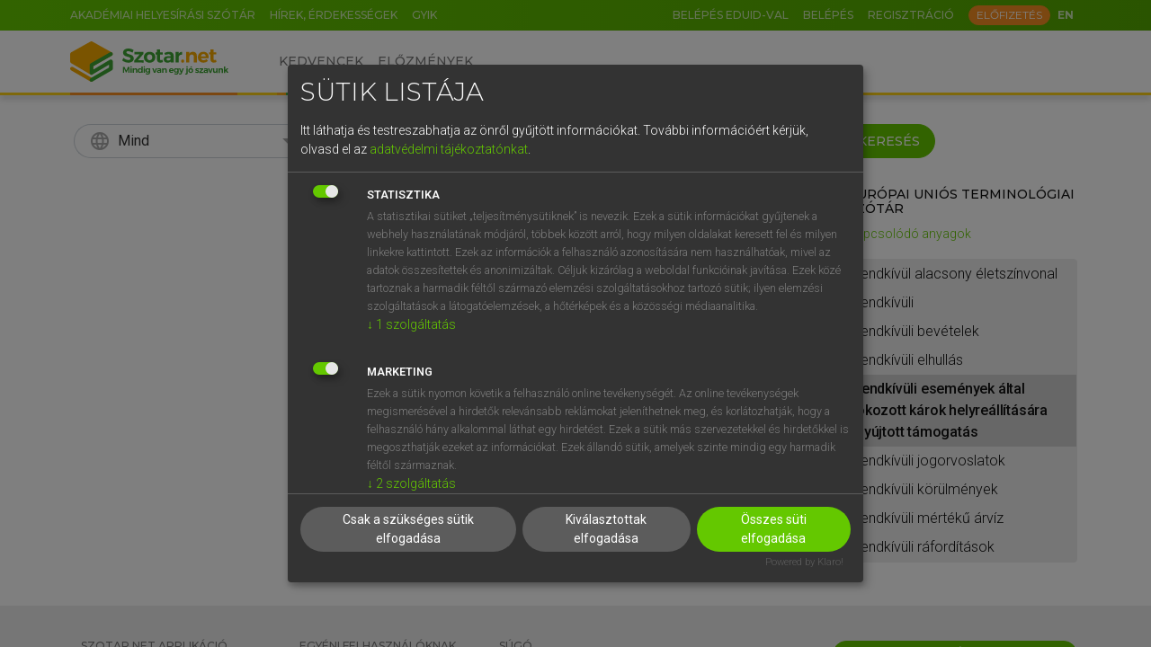

--- FILE ---
content_type: application/javascript
request_url: https://www.szotar.net/assets/js/vk.min.js?101159
body_size: 42662
content:
!function(n){var r={};function o(e){var t;return(r[e]||(t=r[e]={i:e,l:!1,exports:{}},n[e].call(t.exports,t,t.exports,o),t.l=!0,t)).exports}o.m=n,o.c=r,o.d=function(e,t,n){o.o(e,t)||Object.defineProperty(e,t,{enumerable:!0,get:n})},o.r=function(e){"undefined"!=typeof Symbol&&Symbol.toStringTag&&Object.defineProperty(e,Symbol.toStringTag,{value:"Module"}),Object.defineProperty(e,"__esModule",{value:!0})},o.t=function(t,e){if(1&e&&(t=o(t)),8&e)return t;if(4&e&&"object"==typeof t&&t&&t.__esModule)return t;var n=Object.create(null);if(o.r(n),Object.defineProperty(n,"default",{enumerable:!0,value:t}),2&e&&"string"!=typeof t)for(var r in t)o.d(n,r,function(e){return t[e]}.bind(null,r));return n},o.n=function(e){var t=e&&e.__esModule?function(){return e.default}:function(){return e};return o.d(t,"a",t),t},o.o=function(e,t){return Object.prototype.hasOwnProperty.call(e,t)},o.p="C:\\public",o(o.s=2)}([function(Jt,Xt,e){var $t;!function(e,t){"use strict";"object"==typeof Jt.exports?Jt.exports=e.document?t(e,!0):function(e){if(e.document)return t(e);throw new Error("jQuery requires a window with a document")}:t(e)}("undefined"!=typeof window?window:this,function(I,Z){"use strict";function A(e){return"function"==typeof e&&"number"!=typeof e.nodeType}function g(e){return null!=e&&e===e.window}var e=[],w=I.document,H=Object.getPrototypeOf,s=e.slice,R=e.concat,_=e.push,z=e.indexOf,W={},P=W.toString,G=W.hasOwnProperty,q=G.toString,U=q.call(Object),y={},Y={type:!0,src:!0,noModule:!0};function V(e,t,n){var r,o=(t=t||w).createElement("script");if(o.text=e,n)for(r in Y)n[r]&&(o[r]=n[r]);t.head.appendChild(o).parentNode.removeChild(o)}function h(e){return null==e?e+"":"object"==typeof e||"function"==typeof e?W[P.call(e)]||"object":typeof e}var M=function(e,t){return new M.fn.init(e,t)},Q=/^[\s\uFEFF\xA0]+|[\s\uFEFF\xA0]+$/g;function F(e){var t=!!e&&"length"in e&&e.length,n=h(e);return!A(e)&&!g(e)&&("array"===n||0===t||"number"==typeof t&&0<t&&t-1 in e)}M.fn=M.prototype={jquery:"3.3.1",constructor:M,length:0,toArray:function(){return s.call(this)},get:function(e){return null==e?s.call(this):e<0?this[e+this.length]:this[e]},pushStack:function(e){e=M.merge(this.constructor(),e);return e.prevObject=this,e},each:function(e){return M.each(this,e)},map:function(n){return this.pushStack(M.map(this,function(e,t){return n.call(e,t,e)}))},slice:function(){return this.pushStack(s.apply(this,arguments))},first:function(){return this.eq(0)},last:function(){return this.eq(-1)},eq:function(e){var t=this.length,e=+e+(e<0?t:0);return this.pushStack(0<=e&&e<t?[this[e]]:[])},end:function(){return this.prevObject||this.constructor()},push:_,sort:e.sort,splice:e.splice},M.extend=M.fn.extend=function(){var e,t,n,r,o,i=arguments[0]||{},a=1,s=arguments.length,l=!1;for("boolean"==typeof i&&(l=i,i=arguments[a]||{},a++),"object"==typeof i||A(i)||(i={}),a===s&&(i=this,a--);a<s;a++)if(null!=(e=arguments[a]))for(t in e)o=i[t],i!==(n=e[t])&&(l&&n&&(M.isPlainObject(n)||(r=Array.isArray(n)))?(o=r?(r=!1,o&&Array.isArray(o)?o:[]):o&&M.isPlainObject(o)?o:{},i[t]=M.extend(l,o,n)):void 0!==n&&(i[t]=n));return i},M.extend({expando:"jQuery"+("3.3.1"+Math.random()).replace(/\D/g,""),isReady:!0,error:function(e){throw new Error(e)},noop:function(){},isPlainObject:function(e){return!(!e||"[object Object]"!==P.call(e)||(e=H(e))&&("function"!=typeof(e=G.call(e,"constructor")&&e.constructor)||q.call(e)!==U))},isEmptyObject:function(e){for(var t in e)return!1;return!0},globalEval:function(e){V(e)},each:function(e,t){var n,r=0;if(F(e))for(n=e.length;r<n&&!1!==t.call(e[r],r,e[r]);r++);else for(r in e)if(!1===t.call(e[r],r,e[r]))break;return e},trim:function(e){return null==e?"":(e+"").replace(Q,"")},makeArray:function(e,t){t=t||[];return null!=e&&(F(Object(e))?M.merge(t,"string"==typeof e?[e]:e):_.call(t,e)),t},inArray:function(e,t,n){return null==t?-1:z.call(t,e,n)},merge:function(e,t){for(var n=+t.length,r=0,o=e.length;r<n;r++)e[o++]=t[r];return e.length=o,e},grep:function(e,t,n){for(var r=[],o=0,i=e.length,a=!n;o<i;o++)!t(e[o],o)!=a&&r.push(e[o]);return r},map:function(e,t,n){var r,o,i=0,a=[];if(F(e))for(r=e.length;i<r;i++)null!=(o=t(e[i],i,n))&&a.push(o);else for(i in e)null!=(o=t(e[i],i,n))&&a.push(o);return R.apply([],a)},guid:1,support:y}),"function"==typeof Symbol&&(M.fn[Symbol.iterator]=e[Symbol.iterator]),M.each("Boolean Number String Function Array Date RegExp Object Error Symbol".split(" "),function(e,t){W["[object "+t+"]"]=t.toLowerCase()});function r(e,t,n){for(var r=[],o=void 0!==n;(e=e[t])&&9!==e.nodeType;)if(1===e.nodeType){if(o&&M(e).is(n))break;r.push(e)}return r}function J(e,t){for(var n=[];e;e=e.nextSibling)1===e.nodeType&&e!==t&&n.push(e);return n}var e=function(n){function d(e,t,n){var r="0x"+t-65536;return r!=r||n?t:r<0?String.fromCharCode(65536+r):String.fromCharCode(r>>10|55296,1023&r|56320)}function Z(e,t){return t?"\0"===e?"�":e.slice(0,-1)+"\\"+e.charCodeAt(e.length-1).toString(16)+" ":"\\"+e}function H(){I()}var e,f,C,i,R,h,_,z,b,l,c,I,w,r,M,g,o,a,y,D="sizzle"+ +new Date,m=n.document,x=0,W=0,P=ue(),G=ue(),T=ue(),q=function(e,t){return e===t&&(c=!0),0},U={}.hasOwnProperty,t=[],Y=t.pop,V=t.push,N=t.push,Q=t.slice,A=function(e,t){for(var n=0,r=e.length;n<r;n++)if(e[n]===t)return n;return-1},F="checked|selected|async|autofocus|autoplay|controls|defer|disabled|hidden|ismap|loop|multiple|open|readonly|required|scoped",s="[\\x20\\t\\r\\n\\f]",u="(?:\\\\.|[\\w-]|[^\0-\\xa0])+",J="\\["+s+"*("+u+")(?:"+s+"*([*^$|!~]?=)"+s+"*(?:'((?:\\\\.|[^\\\\'])*)'|\"((?:\\\\.|[^\\\\\"])*)\"|("+u+"))|)"+s+"*\\]",X=":("+u+")(?:\\((('((?:\\\\.|[^\\\\'])*)'|\"((?:\\\\.|[^\\\\\"])*)\")|((?:\\\\.|[^\\\\()[\\]]|"+J+")*)|.*)\\)|)",$=new RegExp(s+"+","g"),v=new RegExp("^"+s+"+|((?:^|[^\\\\])(?:\\\\.)*)"+s+"+$","g"),K=new RegExp("^"+s+"*,"+s+"*"),ee=new RegExp("^"+s+"*([>+~]|"+s+")"+s+"*"),te=new RegExp("="+s+"*([^\\]'\"]*?)"+s+"*\\]","g"),ne=new RegExp(X),re=new RegExp("^"+u+"$"),p={ID:new RegExp("^#("+u+")"),CLASS:new RegExp("^\\.("+u+")"),TAG:new RegExp("^("+u+"|[*])"),ATTR:new RegExp("^"+J),PSEUDO:new RegExp("^"+X),CHILD:new RegExp("^:(only|first|last|nth|nth-last)-(child|of-type)(?:\\("+s+"*(even|odd|(([+-]|)(\\d*)n|)"+s+"*(?:([+-]|)"+s+"*(\\d+)|))"+s+"*\\)|)","i"),bool:new RegExp("^(?:"+F+")$","i"),needsContext:new RegExp("^"+s+"*[>+~]|:(even|odd|eq|gt|lt|nth|first|last)(?:\\("+s+"*((?:-\\d)?\\d*)"+s+"*\\)|)(?=[^-]|$)","i")},oe=/^(?:input|select|textarea|button)$/i,ie=/^h\d$/i,S=/^[^{]+\{\s*\[native \w/,ae=/^(?:#([\w-]+)|(\w+)|\.([\w-]+))$/,se=/[+~]/,L=new RegExp("\\\\([\\da-f]{1,6}"+s+"?|("+s+")|.)","ig"),le=/([\0-\x1f\x7f]|^-?\d)|^-$|[^\0-\x1f\x7f-\uFFFF\w-]/g,ce=ye(function(e){return!0===e.disabled&&("form"in e||"label"in e)},{dir:"parentNode",next:"legend"});try{N.apply(t=Q.call(m.childNodes),m.childNodes),t[m.childNodes.length].nodeType}catch(n){N={apply:t.length?function(e,t){V.apply(e,Q.call(t))}:function(e,t){for(var n=e.length,r=0;e[n++]=t[r++];);e.length=n-1}}}function E(e,t,n,r){var o,i,a,s,l,c,u,d=t&&t.ownerDocument,p=t?t.nodeType:9;if(n=n||[],"string"!=typeof e||!e||1!==p&&9!==p&&11!==p)return n;if(!r&&((t?t.ownerDocument||t:m)!==w&&I(t),t=t||w,M)){if(11!==p&&(l=ae.exec(e)))if(o=l[1]){if(9===p){if(!(a=t.getElementById(o)))return n;if(a.id===o)return n.push(a),n}else if(d&&(a=d.getElementById(o))&&y(t,a)&&a.id===o)return n.push(a),n}else{if(l[2])return N.apply(n,t.getElementsByTagName(e)),n;if((o=l[3])&&f.getElementsByClassName&&t.getElementsByClassName)return N.apply(n,t.getElementsByClassName(o)),n}if(f.qsa&&!T[e+" "]&&(!g||!g.test(e))){if(1!==p)d=t,u=e;else if("object"!==t.nodeName.toLowerCase()){for((s=t.getAttribute("id"))?s=s.replace(le,Z):t.setAttribute("id",s=D),i=(c=h(e)).length;i--;)c[i]="#"+s+" "+B(c[i]);u=c.join(","),d=se.test(e)&&he(t.parentNode)||t}if(u)try{return N.apply(n,d.querySelectorAll(u)),n}catch(e){}finally{s===D&&t.removeAttribute("id")}}}return z(e.replace(v,"$1"),t,n,r)}function ue(){var r=[];return function e(t,n){return r.push(t+" ")>C.cacheLength&&delete e[r.shift()],e[t+" "]=n}}function k(e){return e[D]=!0,e}function j(e){var t=w.createElement("fieldset");try{return!!e(t)}catch(e){return!1}finally{t.parentNode&&t.parentNode.removeChild(t)}}function de(e,t){for(var n=e.split("|"),r=n.length;r--;)C.attrHandle[n[r]]=t}function pe(e,t){var n=t&&e,r=n&&1===e.nodeType&&1===t.nodeType&&e.sourceIndex-t.sourceIndex;if(r)return r;if(n)for(;n=n.nextSibling;)if(n===t)return-1;return e?1:-1}function fe(t){return function(e){return"form"in e?e.parentNode&&!1===e.disabled?"label"in e?"label"in e.parentNode?e.parentNode.disabled===t:e.disabled===t:e.isDisabled===t||e.isDisabled!==!t&&ce(e)===t:e.disabled===t:"label"in e&&e.disabled===t}}function O(a){return k(function(i){return i=+i,k(function(e,t){for(var n,r=a([],e.length,i),o=r.length;o--;)e[n=r[o]]&&(e[n]=!(t[n]=e[n]))})})}function he(e){return e&&void 0!==e.getElementsByTagName&&e}for(e in f=E.support={},R=E.isXML=function(e){e=e&&(e.ownerDocument||e).documentElement;return!!e&&"HTML"!==e.nodeName},I=E.setDocument=function(e){var e=e?e.ownerDocument||e:m;return e!==w&&9===e.nodeType&&e.documentElement&&(r=(w=e).documentElement,M=!R(w),m!==w&&(e=w.defaultView)&&e.top!==e&&(e.addEventListener?e.addEventListener("unload",H,!1):e.attachEvent&&e.attachEvent("onunload",H)),f.attributes=j(function(e){return e.className="i",!e.getAttribute("className")}),f.getElementsByTagName=j(function(e){return e.appendChild(w.createComment("")),!e.getElementsByTagName("*").length}),f.getElementsByClassName=S.test(w.getElementsByClassName),f.getById=j(function(e){return r.appendChild(e).id=D,!w.getElementsByName||!w.getElementsByName(D).length}),f.getById?(C.filter.ID=function(e){var t=e.replace(L,d);return function(e){return e.getAttribute("id")===t}},C.find.ID=function(e,t){if(void 0!==t.getElementById&&M)return(t=t.getElementById(e))?[t]:[]}):(C.filter.ID=function(e){var t=e.replace(L,d);return function(e){e=void 0!==e.getAttributeNode&&e.getAttributeNode("id");return e&&e.value===t}},C.find.ID=function(e,t){if(void 0!==t.getElementById&&M){var n,r,o,i=t.getElementById(e);if(i){if((n=i.getAttributeNode("id"))&&n.value===e)return[i];for(o=t.getElementsByName(e),r=0;i=o[r++];)if((n=i.getAttributeNode("id"))&&n.value===e)return[i]}return[]}}),C.find.TAG=f.getElementsByTagName?function(e,t){return void 0!==t.getElementsByTagName?t.getElementsByTagName(e):f.qsa?t.querySelectorAll(e):void 0}:function(e,t){var n,r=[],o=0,i=t.getElementsByTagName(e);if("*"!==e)return i;for(;n=i[o++];)1===n.nodeType&&r.push(n);return r},C.find.CLASS=f.getElementsByClassName&&function(e,t){if(void 0!==t.getElementsByClassName&&M)return t.getElementsByClassName(e)},o=[],g=[],(f.qsa=S.test(w.querySelectorAll))&&(j(function(e){r.appendChild(e).innerHTML="<a id='"+D+"'></a><select id='"+D+"-\r\\' msallowcapture=''><option selected=''></option></select>",e.querySelectorAll("[msallowcapture^='']").length&&g.push("[*^$]="+s+"*(?:''|\"\")"),e.querySelectorAll("[selected]").length||g.push("\\["+s+"*(?:value|"+F+")"),e.querySelectorAll("[id~="+D+"-]").length||g.push("~="),e.querySelectorAll(":checked").length||g.push(":checked"),e.querySelectorAll("a#"+D+"+*").length||g.push(".#.+[+~]")}),j(function(e){e.innerHTML="<a href='' disabled='disabled'></a><select disabled='disabled'><option/></select>";var t=w.createElement("input");t.setAttribute("type","hidden"),e.appendChild(t).setAttribute("name","D"),e.querySelectorAll("[name=d]").length&&g.push("name"+s+"*[*^$|!~]?="),2!==e.querySelectorAll(":enabled").length&&g.push(":enabled",":disabled"),r.appendChild(e).disabled=!0,2!==e.querySelectorAll(":disabled").length&&g.push(":enabled",":disabled"),e.querySelectorAll("*,:x"),g.push(",.*:")})),(f.matchesSelector=S.test(a=r.matches||r.webkitMatchesSelector||r.mozMatchesSelector||r.oMatchesSelector||r.msMatchesSelector))&&j(function(e){f.disconnectedMatch=a.call(e,"*"),a.call(e,"[s!='']:x"),o.push("!=",X)}),g=g.length&&new RegExp(g.join("|")),o=o.length&&new RegExp(o.join("|")),e=S.test(r.compareDocumentPosition),y=e||S.test(r.contains)?function(e,t){var n=9===e.nodeType?e.documentElement:e,t=t&&t.parentNode;return e===t||!(!t||1!==t.nodeType||!(n.contains?n.contains(t):e.compareDocumentPosition&&16&e.compareDocumentPosition(t)))}:function(e,t){if(t)for(;t=t.parentNode;)if(t===e)return!0;return!1},q=e?function(e,t){var n;return e===t?(c=!0,0):!e.compareDocumentPosition-!t.compareDocumentPosition||(1&(n=(e.ownerDocument||e)===(t.ownerDocument||t)?e.compareDocumentPosition(t):1)||!f.sortDetached&&t.compareDocumentPosition(e)===n?e===w||e.ownerDocument===m&&y(m,e)?-1:t===w||t.ownerDocument===m&&y(m,t)?1:l?A(l,e)-A(l,t):0:4&n?-1:1)}:function(e,t){if(e===t)return c=!0,0;var n,r=0,o=e.parentNode,i=t.parentNode,a=[e],s=[t];if(!o||!i)return e===w?-1:t===w?1:o?-1:i?1:l?A(l,e)-A(l,t):0;if(o===i)return pe(e,t);for(n=e;n=n.parentNode;)a.unshift(n);for(n=t;n=n.parentNode;)s.unshift(n);for(;a[r]===s[r];)r++;return r?pe(a[r],s[r]):a[r]===m?-1:s[r]===m?1:0}),w},E.matches=function(e,t){return E(e,null,null,t)},E.matchesSelector=function(e,t){if((e.ownerDocument||e)!==w&&I(e),t=t.replace(te,"='$1']"),f.matchesSelector&&M&&!T[t+" "]&&(!o||!o.test(t))&&(!g||!g.test(t)))try{var n=a.call(e,t);if(n||f.disconnectedMatch||e.document&&11!==e.document.nodeType)return n}catch(e){}return 0<E(t,w,null,[e]).length},E.contains=function(e,t){return(e.ownerDocument||e)!==w&&I(e),y(e,t)},E.attr=function(e,t){(e.ownerDocument||e)!==w&&I(e);var n=C.attrHandle[t.toLowerCase()],n=n&&U.call(C.attrHandle,t.toLowerCase())?n(e,t,!M):void 0;return void 0!==n?n:f.attributes||!M?e.getAttribute(t):(n=e.getAttributeNode(t))&&n.specified?n.value:null},E.escape=function(e){return(e+"").replace(le,Z)},E.error=function(e){throw new Error("Syntax error, unrecognized expression: "+e)},E.uniqueSort=function(e){var t,n=[],r=0,o=0;if(c=!f.detectDuplicates,l=!f.sortStable&&e.slice(0),e.sort(q),c){for(;t=e[o++];)t===e[o]&&(r=n.push(o));for(;r--;)e.splice(n[r],1)}return l=null,e},i=E.getText=function(e){var t,n="",r=0,o=e.nodeType;if(o){if(1===o||9===o||11===o){if("string"==typeof e.textContent)return e.textContent;for(e=e.firstChild;e;e=e.nextSibling)n+=i(e)}else if(3===o||4===o)return e.nodeValue}else for(;t=e[r++];)n+=i(t);return n},(C=E.selectors={cacheLength:50,createPseudo:k,match:p,attrHandle:{},find:{},relative:{">":{dir:"parentNode",first:!0}," ":{dir:"parentNode"},"+":{dir:"previousSibling",first:!0},"~":{dir:"previousSibling"}},preFilter:{ATTR:function(e){return e[1]=e[1].replace(L,d),e[3]=(e[3]||e[4]||e[5]||"").replace(L,d),"~="===e[2]&&(e[3]=" "+e[3]+" "),e.slice(0,4)},CHILD:function(e){return e[1]=e[1].toLowerCase(),"nth"===e[1].slice(0,3)?(e[3]||E.error(e[0]),e[4]=+(e[4]?e[5]+(e[6]||1):2*("even"===e[3]||"odd"===e[3])),e[5]=+(e[7]+e[8]||"odd"===e[3])):e[3]&&E.error(e[0]),e},PSEUDO:function(e){var t,n=!e[6]&&e[2];return p.CHILD.test(e[0])?null:(e[3]?e[2]=e[4]||e[5]||"":n&&ne.test(n)&&(t=(t=h(n,!0))&&n.indexOf(")",n.length-t)-n.length)&&(e[0]=e[0].slice(0,t),e[2]=n.slice(0,t)),e.slice(0,3))}},filter:{TAG:function(e){var t=e.replace(L,d).toLowerCase();return"*"===e?function(){return!0}:function(e){return e.nodeName&&e.nodeName.toLowerCase()===t}},CLASS:function(e){var t=P[e+" "];return t||(t=new RegExp("(^|"+s+")"+e+"("+s+"|$)"))&&P(e,function(e){return t.test("string"==typeof e.className&&e.className||void 0!==e.getAttribute&&e.getAttribute("class")||"")})},ATTR:function(t,n,r){return function(e){e=E.attr(e,t);return null==e?"!="===n:!n||(e+="","="===n?e===r:"!="===n?e!==r:"^="===n?r&&0===e.indexOf(r):"*="===n?r&&-1<e.indexOf(r):"$="===n?r&&e.slice(-r.length)===r:"~="===n?-1<(" "+e.replace($," ")+" ").indexOf(r):"|="===n&&(e===r||e.slice(0,r.length+1)===r+"-"))}},CHILD:function(h,e,t,g,y){var m="nth"!==h.slice(0,3),A="last"!==h.slice(-4),v="of-type"===e;return 1===g&&0===y?function(e){return!!e.parentNode}:function(e,t,n){var r,o,i,a,s,l,c=m!=A?"nextSibling":"previousSibling",u=e.parentNode,d=v&&e.nodeName.toLowerCase(),p=!n&&!v,f=!1;if(u){if(m){for(;c;){for(a=e;a=a[c];)if(v?a.nodeName.toLowerCase()===d:1===a.nodeType)return!1;l=c="only"===h&&!l&&"nextSibling"}return!0}if(l=[A?u.firstChild:u.lastChild],A&&p){for(f=(s=(r=(o=(i=(a=u)[D]||(a[D]={}))[a.uniqueID]||(i[a.uniqueID]={}))[h]||[])[0]===x&&r[1])&&r[2],a=s&&u.childNodes[s];a=++s&&a&&a[c]||(f=s=0,l.pop());)if(1===a.nodeType&&++f&&a===e){o[h]=[x,s,f];break}}else if(!1===(f=p?s=(r=(o=(i=(a=e)[D]||(a[D]={}))[a.uniqueID]||(i[a.uniqueID]={}))[h]||[])[0]===x&&r[1]:f))for(;(a=++s&&a&&a[c]||(f=s=0,l.pop()))&&((v?a.nodeName.toLowerCase()!==d:1!==a.nodeType)||!++f||(p&&((o=(i=a[D]||(a[D]={}))[a.uniqueID]||(i[a.uniqueID]={}))[h]=[x,f]),a!==e)););return(f-=y)===g||f%g==0&&0<=f/g}}},PSEUDO:function(e,i){var t,a=C.pseudos[e]||C.setFilters[e.toLowerCase()]||E.error("unsupported pseudo: "+e);return a[D]?a(i):1<a.length?(t=[e,e,"",i],C.setFilters.hasOwnProperty(e.toLowerCase())?k(function(e,t){for(var n,r=a(e,i),o=r.length;o--;)e[n=A(e,r[o])]=!(t[n]=r[o])}):function(e){return a(e,0,t)}):a}},pseudos:{not:k(function(e){var r=[],o=[],s=_(e.replace(v,"$1"));return s[D]?k(function(e,t,n,r){for(var o,i=s(e,null,r,[]),a=e.length;a--;)(o=i[a])&&(e[a]=!(t[a]=o))}):function(e,t,n){return r[0]=e,s(r,null,n,o),r[0]=null,!o.pop()}}),has:k(function(t){return function(e){return 0<E(t,e).length}}),contains:k(function(t){return t=t.replace(L,d),function(e){return-1<(e.textContent||e.innerText||i(e)).indexOf(t)}}),lang:k(function(n){return re.test(n||"")||E.error("unsupported lang: "+n),n=n.replace(L,d).toLowerCase(),function(e){var t;do{if(t=M?e.lang:e.getAttribute("xml:lang")||e.getAttribute("lang"))return(t=t.toLowerCase())===n||0===t.indexOf(n+"-")}while((e=e.parentNode)&&1===e.nodeType);return!1}}),target:function(e){var t=n.location&&n.location.hash;return t&&t.slice(1)===e.id},root:function(e){return e===r},focus:function(e){return e===w.activeElement&&(!w.hasFocus||w.hasFocus())&&!!(e.type||e.href||~e.tabIndex)},enabled:fe(!1),disabled:fe(!0),checked:function(e){var t=e.nodeName.toLowerCase();return"input"===t&&!!e.checked||"option"===t&&!!e.selected},selected:function(e){return e.parentNode&&e.parentNode.selectedIndex,!0===e.selected},empty:function(e){for(e=e.firstChild;e;e=e.nextSibling)if(e.nodeType<6)return!1;return!0},parent:function(e){return!C.pseudos.empty(e)},header:function(e){return ie.test(e.nodeName)},input:function(e){return oe.test(e.nodeName)},button:function(e){var t=e.nodeName.toLowerCase();return"input"===t&&"button"===e.type||"button"===t},text:function(e){return"input"===e.nodeName.toLowerCase()&&"text"===e.type&&(null==(e=e.getAttribute("type"))||"text"===e.toLowerCase())},first:O(function(){return[0]}),last:O(function(e,t){return[t-1]}),eq:O(function(e,t,n){return[n<0?n+t:n]}),even:O(function(e,t){for(var n=0;n<t;n+=2)e.push(n);return e}),odd:O(function(e,t){for(var n=1;n<t;n+=2)e.push(n);return e}),lt:O(function(e,t,n){for(var r=n<0?n+t:n;0<=--r;)e.push(r);return e}),gt:O(function(e,t,n){for(var r=n<0?n+t:n;++r<t;)e.push(r);return e})}}).pseudos.nth=C.pseudos.eq,{radio:!0,checkbox:!0,file:!0,password:!0,image:!0})C.pseudos[e]=function(t){return function(e){return"input"===e.nodeName.toLowerCase()&&e.type===t}}(e);for(e in{submit:!0,reset:!0})C.pseudos[e]=function(n){return function(e){var t=e.nodeName.toLowerCase();return("input"===t||"button"===t)&&e.type===n}}(e);function ge(){}function B(e){for(var t=0,n=e.length,r="";t<n;t++)r+=e[t].value;return r}function ye(a,e,t){var s=e.dir,l=e.next,c=l||s,u=t&&"parentNode"===c,d=W++;return e.first?function(e,t,n){for(;e=e[s];)if(1===e.nodeType||u)return a(e,t,n);return!1}:function(e,t,n){var r,o,i=[x,d];if(n){for(;e=e[s];)if((1===e.nodeType||u)&&a(e,t,n))return!0}else for(;e=e[s];)if(1===e.nodeType||u)if(o=(o=e[D]||(e[D]={}))[e.uniqueID]||(o[e.uniqueID]={}),l&&l===e.nodeName.toLowerCase())e=e[s]||e;else{if((r=o[c])&&r[0]===x&&r[1]===d)return i[2]=r[2];if((o[c]=i)[2]=a(e,t,n))return!0}return!1}}function me(o){return 1<o.length?function(e,t,n){for(var r=o.length;r--;)if(!o[r](e,t,n))return!1;return!0}:o[0]}function Ae(e,t,n,r,o){for(var i,a=[],s=0,l=e.length,c=null!=t;s<l;s++)!(i=e[s])||n&&!n(i,r,o)||(a.push(i),c&&t.push(s));return a}function ve(e){for(var r,t,n,o=e.length,i=C.relative[e[0].type],a=i||C.relative[" "],s=i?1:0,l=ye(function(e){return e===r},a,!0),c=ye(function(e){return-1<A(r,e)},a,!0),u=[function(e,t,n){e=!i&&(n||t!==b)||((r=t).nodeType?l:c)(e,t,n);return r=null,e}];s<o;s++)if(t=C.relative[e[s].type])u=[ye(me(u),t)];else{if((t=C.filter[e[s].type].apply(null,e[s].matches))[D]){for(n=++s;n<o&&!C.relative[e[n].type];n++);return function e(f,h,g,y,m,t){return y&&!y[D]&&(y=e(y)),m&&!m[D]&&(m=e(m,t)),k(function(e,t,n,r){var o,i,a,s=[],l=[],c=t.length,u=e||function(e,t,n){for(var r=0,o=t.length;r<o;r++)E(e,t[r],n);return n}(h||"*",n.nodeType?[n]:n,[]),d=!f||!e&&h?u:Ae(u,s,f,n,r),p=g?m||(e?f:c||y)?[]:t:d;if(g&&g(d,p,n,r),y)for(o=Ae(p,l),y(o,[],n,r),i=o.length;i--;)(a=o[i])&&(p[l[i]]=!(d[l[i]]=a));if(e){if(m||f){if(m){for(o=[],i=p.length;i--;)(a=p[i])&&o.push(d[i]=a);m(null,p=[],o,r)}for(i=p.length;i--;)(a=p[i])&&-1<(o=m?A(e,a):s[i])&&(e[o]=!(t[o]=a))}}else p=Ae(p===t?p.splice(c,p.length):p),m?m(null,t,p,r):N.apply(t,p)})}(1<s&&me(u),1<s&&B(e.slice(0,s-1).concat({value:" "===e[s-2].type?"*":""})).replace(v,"$1"),t,s<n&&ve(e.slice(s,n)),n<o&&ve(e=e.slice(n)),n<o&&B(e))}u.push(t)}return me(u)}return ge.prototype=C.filters=C.pseudos,C.setFilters=new ge,h=E.tokenize=function(e,t){var n,r,o,i,a,s,l,c=G[e+" "];if(c)return t?0:c.slice(0);for(a=e,s=[],l=C.preFilter;a;){for(i in n&&!(r=K.exec(a))||(r&&(a=a.slice(r[0].length)||a),s.push(o=[])),n=!1,(r=ee.exec(a))&&(n=r.shift(),o.push({value:n,type:r[0].replace(v," ")}),a=a.slice(n.length)),C.filter)!(r=p[i].exec(a))||l[i]&&!(r=l[i](r))||(n=r.shift(),o.push({value:n,type:i,matches:r}),a=a.slice(n.length));if(!n)break}return t?a.length:a?E.error(e):G(e,s).slice(0)},_=E.compile=function(e,t){var n,y,m,A,v,r=[],o=[],i=T[e+" "];if(!i){for(n=(t=t||h(e)).length;n--;)((i=ve(t[n]))[D]?r:o).push(i);(i=T(e,(v=0<(y=o).length,(A=0<(m=r).length)?k(a):a))).selector=e}function a(e,t,n,r,o){var i,a,s,l=0,c="0",u=e&&[],d=[],p=b,f=e||v&&C.find.TAG("*",o),h=x+=null==p?1:Math.random()||.1,g=f.length;for(o&&(b=t===w||t||o);c!==g&&null!=(i=f[c]);c++){if(v&&i){for(a=0,t||i.ownerDocument===w||(I(i),n=!M);s=y[a++];)if(s(i,t||w,n)){r.push(i);break}o&&(x=h)}A&&((i=!s&&i)&&l--,e)&&u.push(i)}if(l+=c,A&&c!==l){for(a=0;s=m[a++];)s(u,d,t,n);if(e){if(0<l)for(;c--;)u[c]||d[c]||(d[c]=Y.call(r));d=Ae(d)}N.apply(r,d),o&&!e&&0<d.length&&1<l+m.length&&E.uniqueSort(r)}return o&&(x=h,b=p),u}return i},z=E.select=function(e,t,n,r){var o,i,a,s,l,c="function"==typeof e&&e,u=!r&&h(e=c.selector||e);if(n=n||[],1===u.length){if(2<(i=u[0]=u[0].slice(0)).length&&"ID"===(a=i[0]).type&&9===t.nodeType&&M&&C.relative[i[1].type]){if(!(t=(C.find.ID(a.matches[0].replace(L,d),t)||[])[0]))return n;c&&(t=t.parentNode),e=e.slice(i.shift().value.length)}for(o=p.needsContext.test(e)?0:i.length;o--&&(a=i[o],!C.relative[s=a.type]);)if((l=C.find[s])&&(r=l(a.matches[0].replace(L,d),se.test(i[0].type)&&he(t.parentNode)||t))){if(i.splice(o,1),e=r.length&&B(i))break;return N.apply(n,r),n}}return(c||_(e,u))(r,t,!M,n,!t||se.test(e)&&he(t.parentNode)||t),n},f.sortStable=D.split("").sort(q).join("")===D,f.detectDuplicates=!!c,I(),f.sortDetached=j(function(e){return 1&e.compareDocumentPosition(w.createElement("fieldset"))}),j(function(e){return e.innerHTML="<a href='#'></a>","#"===e.firstChild.getAttribute("href")})||de("type|href|height|width",function(e,t,n){if(!n)return e.getAttribute(t,"type"===t.toLowerCase()?1:2)}),f.attributes&&j(function(e){return e.innerHTML="<input/>",e.firstChild.setAttribute("value",""),""===e.firstChild.getAttribute("value")})||de("value",function(e,t,n){if(!n&&"input"===e.nodeName.toLowerCase())return e.defaultValue}),j(function(e){return null==e.getAttribute("disabled")})||de(F,function(e,t,n){if(!n)return!0===e[t]?t.toLowerCase():(n=e.getAttributeNode(t))&&n.specified?n.value:null}),E}(I),X=(M.find=e,M.expr=e.selectors,M.expr[":"]=M.expr.pseudos,M.uniqueSort=M.unique=e.uniqueSort,M.text=e.getText,M.isXMLDoc=e.isXML,M.contains=e.contains,M.escapeSelector=e.escape,M.expr.match.needsContext);function l(e,t){return e.nodeName&&e.nodeName.toLowerCase()===t.toLowerCase()}var $=/^<([a-z][^\/\0>:\x20\t\r\n\f]*)[\x20\t\r\n\f]*\/?>(?:<\/\1>|)$/i;function K(e,n,r){return A(n)?M.grep(e,function(e,t){return!!n.call(e,t,e)!==r}):n.nodeType?M.grep(e,function(e){return e===n!==r}):"string"!=typeof n?M.grep(e,function(e){return-1<z.call(n,e)!==r}):M.filter(n,e,r)}M.filter=function(e,t,n){var r=t[0];return n&&(e=":not("+e+")"),1===t.length&&1===r.nodeType?M.find.matchesSelector(r,e)?[r]:[]:M.find.matches(e,M.grep(t,function(e){return 1===e.nodeType}))},M.fn.extend({find:function(e){var t,n,r=this.length,o=this;if("string"!=typeof e)return this.pushStack(M(e).filter(function(){for(t=0;t<r;t++)if(M.contains(o[t],this))return!0}));for(n=this.pushStack([]),t=0;t<r;t++)M.find(e,o[t],n);return 1<r?M.uniqueSort(n):n},filter:function(e){return this.pushStack(K(this,e||[],!1))},not:function(e){return this.pushStack(K(this,e||[],!0))},is:function(e){return!!K(this,"string"==typeof e&&X.test(e)?M(e):e||[],!1).length}});var ee,te=/^(?:\s*(<[\w\W]+>)[^>]*|#([\w-]+))$/,ne=((M.fn.init=function(e,t,n){if(e){if(n=n||ee,"string"!=typeof e)return e.nodeType?(this[0]=e,this.length=1,this):A(e)?void 0!==n.ready?n.ready(e):e(M):M.makeArray(e,this);if(!(r="<"===e[0]&&">"===e[e.length-1]&&3<=e.length?[null,e,null]:te.exec(e))||!r[1]&&t)return(!t||t.jquery?t||n:this.constructor(t)).find(e);if(r[1]){if(t=t instanceof M?t[0]:t,M.merge(this,M.parseHTML(r[1],t&&t.nodeType?t.ownerDocument||t:w,!0)),$.test(r[1])&&M.isPlainObject(t))for(var r in t)A(this[r])?this[r](t[r]):this.attr(r,t[r])}else(n=w.getElementById(r[2]))&&(this[0]=n,this.length=1)}return this}).prototype=M.fn,ee=M(w),/^(?:parents|prev(?:Until|All))/),re={children:!0,contents:!0,next:!0,prev:!0};function oe(e,t){for(;(e=e[t])&&1!==e.nodeType;);return e}M.fn.extend({has:function(e){var t=M(e,this),n=t.length;return this.filter(function(){for(var e=0;e<n;e++)if(M.contains(this,t[e]))return!0})},closest:function(e,t){var n,r=0,o=this.length,i=[],a="string"!=typeof e&&M(e);if(!X.test(e))for(;r<o;r++)for(n=this[r];n&&n!==t;n=n.parentNode)if(n.nodeType<11&&(a?-1<a.index(n):1===n.nodeType&&M.find.matchesSelector(n,e))){i.push(n);break}return this.pushStack(1<i.length?M.uniqueSort(i):i)},index:function(e){return e?"string"==typeof e?z.call(M(e),this[0]):z.call(this,e.jquery?e[0]:e):this[0]&&this[0].parentNode?this.first().prevAll().length:-1},add:function(e,t){return this.pushStack(M.uniqueSort(M.merge(this.get(),M(e,t))))},addBack:function(e){return this.add(null==e?this.prevObject:this.prevObject.filter(e))}}),M.each({parent:function(e){e=e.parentNode;return e&&11!==e.nodeType?e:null},parents:function(e){return r(e,"parentNode")},parentsUntil:function(e,t,n){return r(e,"parentNode",n)},next:function(e){return oe(e,"nextSibling")},prev:function(e){return oe(e,"previousSibling")},nextAll:function(e){return r(e,"nextSibling")},prevAll:function(e){return r(e,"previousSibling")},nextUntil:function(e,t,n){return r(e,"nextSibling",n)},prevUntil:function(e,t,n){return r(e,"previousSibling",n)},siblings:function(e){return J((e.parentNode||{}).firstChild,e)},children:function(e){return J(e.firstChild)},contents:function(e){return l(e,"iframe")?e.contentDocument:(l(e,"template")&&(e=e.content||e),M.merge([],e.childNodes))}},function(r,o){M.fn[r]=function(e,t){var n=M.map(this,o,e);return(t="Until"!==r.slice(-5)?e:t)&&"string"==typeof t&&(n=M.filter(t,n)),1<this.length&&(re[r]||M.uniqueSort(n),ne.test(r))&&n.reverse(),this.pushStack(n)}});var D=/[^\x20\t\r\n\f]+/g;function u(e){return e}function ie(e){throw e}function ae(e,t,n,r){var o;try{e&&A(o=e.promise)?o.call(e).done(t).fail(n):e&&A(o=e.then)?o.call(e,t,n):t.apply(void 0,[e].slice(r))}catch(e){n.apply(void 0,[e])}}M.Callbacks=function(r){var e,n;r="string"==typeof r?(e=r,n={},M.each(e.match(D)||[],function(e,t){n[t]=!0}),n):M.extend({},r);function o(){for(s=s||r.once,a=i=!0;c.length;u=-1)for(t=c.shift();++u<l.length;)!1===l[u].apply(t[0],t[1])&&r.stopOnFalse&&(u=l.length,t=!1);r.memory||(t=!1),i=!1,s&&(l=t?[]:"")}var i,t,a,s,l=[],c=[],u=-1,d={add:function(){return l&&(t&&!i&&(u=l.length-1,c.push(t)),function n(e){M.each(e,function(e,t){A(t)?r.unique&&d.has(t)||l.push(t):t&&t.length&&"string"!==h(t)&&n(t)})}(arguments),t)&&!i&&o(),this},remove:function(){return M.each(arguments,function(e,t){for(var n;-1<(n=M.inArray(t,l,n));)l.splice(n,1),n<=u&&u--}),this},has:function(e){return e?-1<M.inArray(e,l):0<l.length},empty:function(){return l=l&&[],this},disable:function(){return s=c=[],l=t="",this},disabled:function(){return!l},lock:function(){return s=c=[],t||i||(l=t=""),this},locked:function(){return!!s},fireWith:function(e,t){return s||(t=[e,(t=t||[]).slice?t.slice():t],c.push(t),i)||o(),this},fire:function(){return d.fireWith(this,arguments),this},fired:function(){return!!a}};return d},M.extend({Deferred:function(e){var i=[["notify","progress",M.Callbacks("memory"),M.Callbacks("memory"),2],["resolve","done",M.Callbacks("once memory"),M.Callbacks("once memory"),0,"resolved"],["reject","fail",M.Callbacks("once memory"),M.Callbacks("once memory"),1,"rejected"]],o="pending",a={state:function(){return o},always:function(){return s.done(arguments).fail(arguments),this},catch:function(e){return a.then(null,e)},pipe:function(){var o=arguments;return M.Deferred(function(r){M.each(i,function(e,t){var n=A(o[t[4]])&&o[t[4]];s[t[1]](function(){var e=n&&n.apply(this,arguments);e&&A(e.promise)?e.promise().progress(r.notify).done(r.resolve).fail(r.reject):r[t[0]+"With"](this,n?[e]:arguments)})}),o=null}).promise()},then:function(t,n,r){var l=0;function c(o,i,a,s){return function(){function e(){var e,t;if(!(o<l)){if((e=a.apply(n,r))===i.promise())throw new TypeError("Thenable self-resolution");t=e&&("object"==typeof e||"function"==typeof e)&&e.then,A(t)?s?t.call(e,c(l,i,u,s),c(l,i,ie,s)):(l++,t.call(e,c(l,i,u,s),c(l,i,ie,s),c(l,i,u,i.notifyWith))):(a!==u&&(n=void 0,r=[e]),(s||i.resolveWith)(n,r))}}var n=this,r=arguments,t=s?e:function(){try{e()}catch(e){M.Deferred.exceptionHook&&M.Deferred.exceptionHook(e,t.stackTrace),l<=o+1&&(a!==ie&&(n=void 0,r=[e]),i.rejectWith(n,r))}};o?t():(M.Deferred.getStackHook&&(t.stackTrace=M.Deferred.getStackHook()),I.setTimeout(t))}}return M.Deferred(function(e){i[0][3].add(c(0,e,A(r)?r:u,e.notifyWith)),i[1][3].add(c(0,e,A(t)?t:u)),i[2][3].add(c(0,e,A(n)?n:ie))}).promise()},promise:function(e){return null!=e?M.extend(e,a):a}},s={};return M.each(i,function(e,t){var n=t[2],r=t[5];a[t[1]]=n.add,r&&n.add(function(){o=r},i[3-e][2].disable,i[3-e][3].disable,i[0][2].lock,i[0][3].lock),n.add(t[3].fire),s[t[0]]=function(){return s[t[0]+"With"](this===s?void 0:this,arguments),this},s[t[0]+"With"]=n.fireWith}),a.promise(s),e&&e.call(s,s),s},when:function(e){function t(t){return function(e){o[t]=this,i[t]=1<arguments.length?s.call(arguments):e,--n||a.resolveWith(o,i)}}var n=arguments.length,r=n,o=Array(r),i=s.call(arguments),a=M.Deferred();if(n<=1&&(ae(e,a.done(t(r)).resolve,a.reject,!n),"pending"===a.state()||A(i[r]&&i[r].then)))return a.then();for(;r--;)ae(i[r],t(r),a.reject);return a.promise()}});var se=/^(Eval|Internal|Range|Reference|Syntax|Type|URI)Error$/,le=(M.Deferred.exceptionHook=function(e,t){I.console&&I.console.warn&&e&&se.test(e.name)&&I.console.warn("jQuery.Deferred exception: "+e.message,e.stack,t)},M.readyException=function(e){I.setTimeout(function(){throw e})},M.Deferred());function ce(){w.removeEventListener("DOMContentLoaded",ce),I.removeEventListener("load",ce),M.ready()}M.fn.ready=function(e){return le.then(e).catch(function(e){M.readyException(e)}),this},M.extend({isReady:!1,readyWait:1,ready:function(e){(!0===e?--M.readyWait:M.isReady)||(M.isReady=!0)!==e&&0<--M.readyWait||le.resolveWith(w,[M])}}),M.ready.then=le.then,"complete"===w.readyState||"loading"!==w.readyState&&!w.documentElement.doScroll?I.setTimeout(M.ready):(w.addEventListener("DOMContentLoaded",ce),I.addEventListener("load",ce));function d(e,t,n,r,o,i,a){var s=0,l=e.length,c=null==n;if("object"===h(n))for(s in o=!0,n)d(e,t,s,n[s],!0,i,a);else if(void 0!==r&&(o=!0,A(r)||(a=!0),t=c?a?(t.call(e,r),null):(c=t,function(e,t,n){return c.call(M(e),n)}):t))for(;s<l;s++)t(e[s],n,a?r:r.call(e[s],s,t(e[s],n)));return o?e:c?t.call(e):l?t(e[0],n):i}var ue=/^-ms-/,de=/-([a-z])/g;function pe(e,t){return t.toUpperCase()}function v(e){return e.replace(ue,"ms-").replace(de,pe)}function fe(e){return 1===e.nodeType||9===e.nodeType||!+e.nodeType}function t(){this.expando=M.expando+t.uid++}t.uid=1,t.prototype={cache:function(e){var t=e[this.expando];return t||(t={},fe(e)&&(e.nodeType?e[this.expando]=t:Object.defineProperty(e,this.expando,{value:t,configurable:!0}))),t},set:function(e,t,n){var r,o=this.cache(e);if("string"==typeof t)o[v(t)]=n;else for(r in t)o[v(r)]=t[r];return o},get:function(e,t){return void 0===t?this.cache(e):e[this.expando]&&e[this.expando][v(t)]},access:function(e,t,n){return void 0===t||t&&"string"==typeof t&&void 0===n?this.get(e,t):(this.set(e,t,n),void 0!==n?n:t)},remove:function(e,t){var n,r=e[this.expando];if(void 0!==r){if(void 0!==t){n=(t=Array.isArray(t)?t.map(v):(t=v(t))in r?[t]:t.match(D)||[]).length;for(;n--;)delete r[t[n]]}void 0!==t&&!M.isEmptyObject(r)||(e.nodeType?e[this.expando]=void 0:delete e[this.expando])}},hasData:function(e){e=e[this.expando];return void 0!==e&&!M.isEmptyObject(e)}};var m=new t,c=new t,he=/^(?:\{[\w\W]*\}|\[[\w\W]*\])$/,ge=/[A-Z]/g;function ye(e,t,n){var r,o;if(void 0===n&&1===e.nodeType)if(r="data-"+t.replace(ge,"-$&").toLowerCase(),"string"==typeof(n=e.getAttribute(r))){try{n="true"===(o=n)||"false"!==o&&("null"===o?null:o===+o+""?+o:he.test(o)?JSON.parse(o):o)}catch(e){}c.set(e,t,n)}else n=void 0;return n}M.extend({hasData:function(e){return c.hasData(e)||m.hasData(e)},data:function(e,t,n){return c.access(e,t,n)},removeData:function(e,t){c.remove(e,t)},_data:function(e,t,n){return m.access(e,t,n)},_removeData:function(e,t){m.remove(e,t)}}),M.fn.extend({data:function(n,e){var t,r,o,i=this[0],a=i&&i.attributes;if(void 0!==n)return"object"==typeof n?this.each(function(){c.set(this,n)}):d(this,function(e){var t;if(i&&void 0===e)return void 0!==(t=c.get(i,n))||void 0!==(t=ye(i,n))?t:void 0;this.each(function(){c.set(this,n,e)})},null,e,1<arguments.length,null,!0);if(this.length&&(o=c.get(i),1===i.nodeType)&&!m.get(i,"hasDataAttrs")){for(t=a.length;t--;)a[t]&&0===(r=a[t].name).indexOf("data-")&&(r=v(r.slice(5)),ye(i,r,o[r]));m.set(i,"hasDataAttrs",!0)}return o},removeData:function(e){return this.each(function(){c.remove(this,e)})}}),M.extend({queue:function(e,t,n){var r;if(e)return r=m.get(e,t=(t||"fx")+"queue"),n&&(!r||Array.isArray(n)?r=m.access(e,t,M.makeArray(n)):r.push(n)),r||[]},dequeue:function(e,t){t=t||"fx";var n=M.queue(e,t),r=n.length,o=n.shift(),i=M._queueHooks(e,t);"inprogress"===o&&(o=n.shift(),r--),o&&("fx"===t&&n.unshift("inprogress"),delete i.stop,o.call(e,function(){M.dequeue(e,t)},i)),!r&&i&&i.empty.fire()},_queueHooks:function(e,t){var n=t+"queueHooks";return m.get(e,n)||m.access(e,n,{empty:M.Callbacks("once memory").add(function(){m.remove(e,[t+"queue",n])})})}}),M.fn.extend({queue:function(t,n){var e=2;return"string"!=typeof t&&(n=t,t="fx",e--),arguments.length<e?M.queue(this[0],t):void 0===n?this:this.each(function(){var e=M.queue(this,t,n);M._queueHooks(this,t),"fx"===t&&"inprogress"!==e[0]&&M.dequeue(this,t)})},dequeue:function(e){return this.each(function(){M.dequeue(this,e)})},clearQueue:function(e){return this.queue(e||"fx",[])},promise:function(e,t){function n(){--o||i.resolveWith(a,[a])}var r,o=1,i=M.Deferred(),a=this,s=this.length;for("string"!=typeof e&&(t=e,e=void 0),e=e||"fx";s--;)(r=m.get(a[s],e+"queueHooks"))&&r.empty&&(o++,r.empty.add(n));return n(),i.promise(t)}});function me(e,t){return"none"===(e=t||e).style.display||""===e.style.display&&M.contains(e.ownerDocument,e)&&"none"===M.css(e,"display")}function Ae(e,t,n,r){var o,i={};for(o in t)i[o]=e.style[o],e.style[o]=t[o];for(o in n=n.apply(e,r||[]),t)e.style[o]=i[o];return n}var e=/[+-]?(?:\d*\.|)\d+(?:[eE][+-]?\d+|)/.source,p=new RegExp("^(?:([+-])=|)("+e+")([a-z%]*)$","i"),f=["Top","Right","Bottom","Left"];function ve(e,t,n,r){var o,i,a=20,s=r?function(){return r.cur()}:function(){return M.css(e,t,"")},l=s(),c=n&&n[3]||(M.cssNumber[t]?"":"px"),u=(M.cssNumber[t]||"px"!==c&&+l)&&p.exec(M.css(e,t));if(u&&u[3]!==c){for(c=c||u[3],u=+(l/=2)||1;a--;)M.style(e,t,u+c),(1-i)*(1-(i=s()/l||.5))<=0&&(a=0),u/=i;M.style(e,t,(u*=2)+c),n=n||[]}return n&&(u=+u||+l||0,o=n[1]?u+(n[1]+1)*n[2]:+n[2],r)&&(r.unit=c,r.start=u,r.end=o),o}var Ce={};function C(e,t){for(var n,r,o,i,a,s=[],l=0,c=e.length;l<c;l++)(r=e[l]).style&&(n=r.style.display,t?("none"===n&&(s[l]=m.get(r,"display")||null,s[l]||(r.style.display="")),""===r.style.display&&me(r)&&(s[l]=(a=i=void 0,i=(o=r).ownerDocument,o=o.nodeName,(a=Ce[o])||(i=i.body.appendChild(i.createElement(o)),a=M.css(i,"display"),i.parentNode.removeChild(i),Ce[o]=a="none"===a?"block":a)))):"none"!==n&&(s[l]="none",m.set(r,"display",n)));for(l=0;l<c;l++)null!=s[l]&&(e[l].style.display=s[l]);return e}M.fn.extend({show:function(){return C(this,!0)},hide:function(){return C(this)},toggle:function(e){return"boolean"==typeof e?e?this.show():this.hide():this.each(function(){me(this)?M(this).show():M(this).hide()})}});var be=/^(?:checkbox|radio)$/i,Ie=/<([a-z][^\/\0>\x20\t\r\n\f]+)/i,we=/^$|^module$|\/(?:java|ecma)script/i,b={option:[1,"<select multiple='multiple'>","</select>"],thead:[1,"<table>","</table>"],col:[2,"<table><colgroup>","</colgroup></table>"],tr:[2,"<table><tbody>","</tbody></table>"],td:[3,"<table><tbody><tr>","</tr></tbody></table>"],_default:[0,"",""]};function x(e,t){var n=void 0!==e.getElementsByTagName?e.getElementsByTagName(t||"*"):void 0!==e.querySelectorAll?e.querySelectorAll(t||"*"):[];return void 0===t||t&&l(e,t)?M.merge([e],n):n}function Me(e,t){for(var n=0,r=e.length;n<r;n++)m.set(e[n],"globalEval",!t||m.get(t[n],"globalEval"))}b.optgroup=b.option,b.tbody=b.tfoot=b.colgroup=b.caption=b.thead,b.th=b.td;var De=/<|&#?\w+;/;function xe(e,t,n,r,o){for(var i,a,s,l,c,u=t.createDocumentFragment(),d=[],p=0,f=e.length;p<f;p++)if((i=e[p])||0===i)if("object"===h(i))M.merge(d,i.nodeType?[i]:i);else if(De.test(i)){for(a=a||u.appendChild(t.createElement("div")),s=(Ie.exec(i)||["",""])[1].toLowerCase(),s=b[s]||b._default,a.innerHTML=s[1]+M.htmlPrefilter(i)+s[2],c=s[0];c--;)a=a.lastChild;M.merge(d,a.childNodes),(a=u.firstChild).textContent=""}else d.push(t.createTextNode(i));for(u.textContent="",p=0;i=d[p++];)if(r&&-1<M.inArray(i,r))o&&o.push(i);else if(l=M.contains(i.ownerDocument,i),a=x(u.appendChild(i),"script"),l&&Me(a),n)for(c=0;i=a[c++];)we.test(i.type||"")&&n.push(i);return u}E=w.createDocumentFragment().appendChild(w.createElement("div")),(a=w.createElement("input")).setAttribute("type","radio"),a.setAttribute("checked","checked"),a.setAttribute("name","t"),E.appendChild(a),y.checkClone=E.cloneNode(!0).cloneNode(!0).lastChild.checked,E.innerHTML="<textarea>x</textarea>",y.noCloneChecked=!!E.cloneNode(!0).lastChild.defaultValue;var Te=w.documentElement,Ne=/^key/,Se=/^(?:mouse|pointer|contextmenu|drag|drop)|click/,Le=/^([^.]*)(?:\.(.+)|)/;function Ee(){return!0}function T(){return!1}function ke(){try{return w.activeElement}catch(e){}}function je(e,t,n,r,o,i){var a,s;if("object"==typeof t){for(s in"string"!=typeof n&&(r=r||n,n=void 0),t)je(e,s,n,r,t[s],i);return e}if(null==r&&null==o?(o=n,r=n=void 0):null==o&&("string"==typeof n?(o=r,r=void 0):(o=r,r=n,n=void 0)),!1===o)o=T;else if(!o)return e;return 1===i&&(a=o,(o=function(e){return M().off(e),a.apply(this,arguments)}).guid=a.guid||(a.guid=M.guid++)),e.each(function(){M.event.add(this,t,o,r,n)})}M.event={global:{},add:function(t,e,n,r,o){var i,a,s,l,c,u,d,p,f,h=m.get(t);if(h)for(n.handler&&(n=(i=n).handler,o=i.selector),o&&M.find.matchesSelector(Te,o),n.guid||(n.guid=M.guid++),s=(s=h.events)||(h.events={}),a=(a=h.handle)||(h.handle=function(e){return void 0!==M&&M.event.triggered!==e.type?M.event.dispatch.apply(t,arguments):void 0}),l=(e=(e||"").match(D)||[""]).length;l--;)d=f=(p=Le.exec(e[l])||[])[1],p=(p[2]||"").split(".").sort(),d&&(c=M.event.special[d]||{},d=(o?c.delegateType:c.bindType)||d,c=M.event.special[d]||{},f=M.extend({type:d,origType:f,data:r,handler:n,guid:n.guid,selector:o,needsContext:o&&M.expr.match.needsContext.test(o),namespace:p.join(".")},i),(u=s[d])||((u=s[d]=[]).delegateCount=0,c.setup&&!1!==c.setup.call(t,r,p,a))||t.addEventListener&&t.addEventListener(d,a),c.add&&(c.add.call(t,f),f.handler.guid||(f.handler.guid=n.guid)),o?u.splice(u.delegateCount++,0,f):u.push(f),M.event.global[d]=!0)},remove:function(e,t,n,r,o){var i,a,s,l,c,u,d,p,f,h,g,y=m.hasData(e)&&m.get(e);if(y&&(l=y.events)){for(c=(t=(t||"").match(D)||[""]).length;c--;)if(f=g=(s=Le.exec(t[c])||[])[1],h=(s[2]||"").split(".").sort(),f){for(d=M.event.special[f]||{},p=l[f=(r?d.delegateType:d.bindType)||f]||[],s=s[2]&&new RegExp("(^|\\.)"+h.join("\\.(?:.*\\.|)")+"(\\.|$)"),a=i=p.length;i--;)u=p[i],!o&&g!==u.origType||n&&n.guid!==u.guid||s&&!s.test(u.namespace)||r&&r!==u.selector&&("**"!==r||!u.selector)||(p.splice(i,1),u.selector&&p.delegateCount--,d.remove&&d.remove.call(e,u));a&&!p.length&&(d.teardown&&!1!==d.teardown.call(e,h,y.handle)||M.removeEvent(e,f,y.handle),delete l[f])}else for(f in l)M.event.remove(e,f+t[c],n,r,!0);M.isEmptyObject(l)&&m.remove(e,"handle events")}},dispatch:function(e){var t,n,r,o,i,a=M.event.fix(e),s=new Array(arguments.length),e=(m.get(this,"events")||{})[a.type]||[],l=M.event.special[a.type]||{};for(s[0]=a,t=1;t<arguments.length;t++)s[t]=arguments[t];if(a.delegateTarget=this,!l.preDispatch||!1!==l.preDispatch.call(this,a)){for(i=M.event.handlers.call(this,a,e),t=0;(r=i[t++])&&!a.isPropagationStopped();)for(a.currentTarget=r.elem,n=0;(o=r.handlers[n++])&&!a.isImmediatePropagationStopped();)a.rnamespace&&!a.rnamespace.test(o.namespace)||(a.handleObj=o,a.data=o.data,void 0!==(o=((M.event.special[o.origType]||{}).handle||o.handler).apply(r.elem,s))&&!1===(a.result=o)&&(a.preventDefault(),a.stopPropagation()));return l.postDispatch&&l.postDispatch.call(this,a),a.result}},handlers:function(e,t){var n,r,o,i,a,s=[],l=t.delegateCount,c=e.target;if(l&&c.nodeType&&!("click"===e.type&&1<=e.button))for(;c!==this;c=c.parentNode||this)if(1===c.nodeType&&("click"!==e.type||!0!==c.disabled)){for(i=[],a={},n=0;n<l;n++)void 0===a[o=(r=t[n]).selector+" "]&&(a[o]=r.needsContext?-1<M(o,this).index(c):M.find(o,this,null,[c]).length),a[o]&&i.push(r);i.length&&s.push({elem:c,handlers:i})}return c=this,l<t.length&&s.push({elem:c,handlers:t.slice(l)}),s},addProp:function(t,e){Object.defineProperty(M.Event.prototype,t,{enumerable:!0,configurable:!0,get:A(e)?function(){if(this.originalEvent)return e(this.originalEvent)}:function(){if(this.originalEvent)return this.originalEvent[t]},set:function(e){Object.defineProperty(this,t,{enumerable:!0,configurable:!0,writable:!0,value:e})}})},fix:function(e){return e[M.expando]?e:new M.Event(e)},special:{load:{noBubble:!0},focus:{trigger:function(){if(this!==ke()&&this.focus)return this.focus(),!1},delegateType:"focusin"},blur:{trigger:function(){if(this===ke()&&this.blur)return this.blur(),!1},delegateType:"focusout"},click:{trigger:function(){if("checkbox"===this.type&&this.click&&l(this,"input"))return this.click(),!1},_default:function(e){return l(e.target,"a")}},beforeunload:{postDispatch:function(e){void 0!==e.result&&e.originalEvent&&(e.originalEvent.returnValue=e.result)}}}},M.removeEvent=function(e,t,n){e.removeEventListener&&e.removeEventListener(t,n)},M.Event=function(e,t){if(!(this instanceof M.Event))return new M.Event(e,t);e&&e.type?(this.originalEvent=e,this.type=e.type,this.isDefaultPrevented=e.defaultPrevented||void 0===e.defaultPrevented&&!1===e.returnValue?Ee:T,this.target=e.target&&3===e.target.nodeType?e.target.parentNode:e.target,this.currentTarget=e.currentTarget,this.relatedTarget=e.relatedTarget):this.type=e,t&&M.extend(this,t),this.timeStamp=e&&e.timeStamp||Date.now(),this[M.expando]=!0},M.Event.prototype={constructor:M.Event,isDefaultPrevented:T,isPropagationStopped:T,isImmediatePropagationStopped:T,isSimulated:!1,preventDefault:function(){var e=this.originalEvent;this.isDefaultPrevented=Ee,e&&!this.isSimulated&&e.preventDefault()},stopPropagation:function(){var e=this.originalEvent;this.isPropagationStopped=Ee,e&&!this.isSimulated&&e.stopPropagation()},stopImmediatePropagation:function(){var e=this.originalEvent;this.isImmediatePropagationStopped=Ee,e&&!this.isSimulated&&e.stopImmediatePropagation(),this.stopPropagation()}},M.each({altKey:!0,bubbles:!0,cancelable:!0,changedTouches:!0,ctrlKey:!0,detail:!0,eventPhase:!0,metaKey:!0,pageX:!0,pageY:!0,shiftKey:!0,view:!0,char:!0,charCode:!0,key:!0,keyCode:!0,button:!0,buttons:!0,clientX:!0,clientY:!0,offsetX:!0,offsetY:!0,pointerId:!0,pointerType:!0,screenX:!0,screenY:!0,targetTouches:!0,toElement:!0,touches:!0,which:function(e){var t=e.button;return null==e.which&&Ne.test(e.type)?null!=e.charCode?e.charCode:e.keyCode:!e.which&&void 0!==t&&Se.test(e.type)?1&t?1:2&t?3:4&t?2:0:e.which}},M.event.addProp),M.each({mouseenter:"mouseover",mouseleave:"mouseout",pointerenter:"pointerover",pointerleave:"pointerout"},function(e,o){M.event.special[e]={delegateType:o,bindType:o,handle:function(e){var t,n=e.relatedTarget,r=e.handleObj;return n&&(n===this||M.contains(this,n))||(e.type=r.origType,t=r.handler.apply(this,arguments),e.type=o),t}}}),M.fn.extend({on:function(e,t,n,r){return je(this,e,t,n,r)},one:function(e,t,n,r){return je(this,e,t,n,r,1)},off:function(e,t,n){var r,o;if(e&&e.preventDefault&&e.handleObj)r=e.handleObj,M(e.delegateTarget).off(r.namespace?r.origType+"."+r.namespace:r.origType,r.selector,r.handler);else{if("object"!=typeof e)return!1!==t&&"function"!=typeof t||(n=t,t=void 0),!1===n&&(n=T),this.each(function(){M.event.remove(this,e,n,t)});for(o in e)this.off(o,t,e[o])}return this}});var Oe=/<(?!area|br|col|embed|hr|img|input|link|meta|param)(([a-z][^\/\0>\x20\t\r\n\f]*)[^>]*)\/>/gi,Be=/<script|<style|<link/i,Ze=/checked\s*(?:[^=]|=\s*.checked.)/i,He=/^\s*<!(?:\[CDATA\[|--)|(?:\]\]|--)>\s*$/g;function Re(e,t){return l(e,"table")&&l(11!==t.nodeType?t:t.firstChild,"tr")&&M(e).children("tbody")[0]||e}function _e(e){return e.type=(null!==e.getAttribute("type"))+"/"+e.type,e}function ze(e){return"true/"===(e.type||"").slice(0,5)?e.type=e.type.slice(5):e.removeAttribute("type"),e}function We(e,t){var n,r,o,i,a,s;if(1===t.nodeType){if(m.hasData(e)&&(i=m.access(e),a=m.set(t,i),s=i.events))for(o in delete a.handle,a.events={},s)for(n=0,r=s[o].length;n<r;n++)M.event.add(t,o,s[o][n]);c.hasData(e)&&(i=c.access(e),a=M.extend({},i),c.set(t,a))}}function N(n,r,o,i){r=R.apply([],r);var e,t,a,s,l,c,u=0,d=n.length,p=d-1,f=r[0],h=A(f);if(h||1<d&&"string"==typeof f&&!y.checkClone&&Ze.test(f))return n.each(function(e){var t=n.eq(e);h&&(r[0]=f.call(this,e,t.html())),N(t,r,o,i)});if(d&&(t=(e=xe(r,n[0].ownerDocument,!1,n,i)).firstChild,1===e.childNodes.length&&(e=t),t||i)){for(s=(a=M.map(x(e,"script"),_e)).length;u<d;u++)l=e,u!==p&&(l=M.clone(l,!0,!0),s)&&M.merge(a,x(l,"script")),o.call(n[u],l,u);if(s)for(c=a[a.length-1].ownerDocument,M.map(a,ze),u=0;u<s;u++)l=a[u],we.test(l.type||"")&&!m.access(l,"globalEval")&&M.contains(c,l)&&(l.src&&"module"!==(l.type||"").toLowerCase()?M._evalUrl&&M._evalUrl(l.src):V(l.textContent.replace(He,""),c,l))}return n}function Pe(e,t,n){for(var r,o=t?M.filter(t,e):e,i=0;null!=(r=o[i]);i++)n||1!==r.nodeType||M.cleanData(x(r)),r.parentNode&&(n&&M.contains(r.ownerDocument,r)&&Me(x(r,"script")),r.parentNode.removeChild(r));return e}M.extend({htmlPrefilter:function(e){return e.replace(Oe,"<$1></$2>")},clone:function(e,t,n){var r,o,i,a,s,l,c,u=e.cloneNode(!0),d=M.contains(e.ownerDocument,e);if(!(y.noCloneChecked||1!==e.nodeType&&11!==e.nodeType||M.isXMLDoc(e)))for(a=x(u),r=0,o=(i=x(e)).length;r<o;r++)s=i[r],"input"===(c=(l=a[r]).nodeName.toLowerCase())&&be.test(s.type)?l.checked=s.checked:"input"!==c&&"textarea"!==c||(l.defaultValue=s.defaultValue);if(t)if(n)for(i=i||x(e),a=a||x(u),r=0,o=i.length;r<o;r++)We(i[r],a[r]);else We(e,u);return 0<(a=x(u,"script")).length&&Me(a,!d&&x(e,"script")),u},cleanData:function(e){for(var t,n,r,o=M.event.special,i=0;void 0!==(n=e[i]);i++)if(fe(n)){if(t=n[m.expando]){if(t.events)for(r in t.events)o[r]?M.event.remove(n,r):M.removeEvent(n,r,t.handle);n[m.expando]=void 0}n[c.expando]&&(n[c.expando]=void 0)}}}),M.fn.extend({detach:function(e){return Pe(this,e,!0)},remove:function(e){return Pe(this,e)},text:function(e){return d(this,function(e){return void 0===e?M.text(this):this.empty().each(function(){1!==this.nodeType&&11!==this.nodeType&&9!==this.nodeType||(this.textContent=e)})},null,e,arguments.length)},append:function(){return N(this,arguments,function(e){1!==this.nodeType&&11!==this.nodeType&&9!==this.nodeType||Re(this,e).appendChild(e)})},prepend:function(){return N(this,arguments,function(e){var t;1!==this.nodeType&&11!==this.nodeType&&9!==this.nodeType||(t=Re(this,e)).insertBefore(e,t.firstChild)})},before:function(){return N(this,arguments,function(e){this.parentNode&&this.parentNode.insertBefore(e,this)})},after:function(){return N(this,arguments,function(e){this.parentNode&&this.parentNode.insertBefore(e,this.nextSibling)})},empty:function(){for(var e,t=0;null!=(e=this[t]);t++)1===e.nodeType&&(M.cleanData(x(e,!1)),e.textContent="");return this},clone:function(e,t){return e=null!=e&&e,t=null==t?e:t,this.map(function(){return M.clone(this,e,t)})},html:function(e){return d(this,function(e){var t=this[0]||{},n=0,r=this.length;if(void 0===e&&1===t.nodeType)return t.innerHTML;if("string"==typeof e&&!Be.test(e)&&!b[(Ie.exec(e)||["",""])[1].toLowerCase()]){e=M.htmlPrefilter(e);try{for(;n<r;n++)1===(t=this[n]||{}).nodeType&&(M.cleanData(x(t,!1)),t.innerHTML=e);t=0}catch(e){}}t&&this.empty().append(e)},null,e,arguments.length)},replaceWith:function(){var n=[];return N(this,arguments,function(e){var t=this.parentNode;M.inArray(this,n)<0&&(M.cleanData(x(this)),t)&&t.replaceChild(e,this)},n)}}),M.each({appendTo:"append",prependTo:"prepend",insertBefore:"before",insertAfter:"after",replaceAll:"replaceWith"},function(e,a){M.fn[e]=function(e){for(var t,n=[],r=M(e),o=r.length-1,i=0;i<=o;i++)t=i===o?this:this.clone(!0),M(r[i])[a](t),_.apply(n,t.get());return this.pushStack(n)}});function Ge(e){var t=e.ownerDocument.defaultView;return(t=t&&t.opener?t:I).getComputedStyle(e)}var qe,Ue,Ye,Ve,Qe,Fe,n,Je=new RegExp("^("+e+")(?!px)[a-z%]+$","i"),Xe=new RegExp(f.join("|"),"i");function S(e,t,n){var r,o,i=e.style;return(n=n||Ge(e))&&(""!==(o=n.getPropertyValue(t)||n[t])||M.contains(e.ownerDocument,e)||(o=M.style(e,t)),!y.pixelBoxStyles())&&Je.test(o)&&Xe.test(t)&&(e=i.width,t=i.minWidth,r=i.maxWidth,i.minWidth=i.maxWidth=i.width=o,o=n.width,i.width=e,i.minWidth=t,i.maxWidth=r),void 0!==o?o+"":o}function $e(e,t){return{get:function(){if(!e())return(this.get=t).apply(this,arguments);delete this.get}}}function o(){var e;n&&(Fe.style.cssText="position:absolute;left:-11111px;width:60px;margin-top:1px;padding:0;border:0",n.style.cssText="position:relative;display:block;box-sizing:border-box;overflow:scroll;margin:auto;border:1px;padding:1px;width:60%;top:1%",Te.appendChild(Fe).appendChild(n),e=I.getComputedStyle(n),qe="1%"!==e.top,Qe=12===Ke(e.marginLeft),n.style.right="60%",Ve=36===Ke(e.right),Ue=36===Ke(e.width),n.style.position="absolute",Ye=36===n.offsetWidth||"absolute",Te.removeChild(Fe),n=null)}function Ke(e){return Math.round(parseFloat(e))}Fe=w.createElement("div"),(n=w.createElement("div")).style&&(n.style.backgroundClip="content-box",n.cloneNode(!0).style.backgroundClip="",y.clearCloneStyle="content-box"===n.style.backgroundClip,M.extend(y,{boxSizingReliable:function(){return o(),Ue},pixelBoxStyles:function(){return o(),Ve},pixelPosition:function(){return o(),qe},reliableMarginLeft:function(){return o(),Qe},scrollboxSize:function(){return o(),Ye}}));var et=/^(none|table(?!-c[ea]).+)/,tt=/^--/,nt={position:"absolute",visibility:"hidden",display:"block"},rt={letterSpacing:"0",fontWeight:"400"},ot=["Webkit","Moz","ms"],it=w.createElement("div").style;function at(e){return M.cssProps[e]||(M.cssProps[e]=function(e){if(e in it)return e;for(var t=e[0].toUpperCase()+e.slice(1),n=ot.length;n--;)if((e=ot[n]+t)in it)return e}(e)||e)}function st(e,t,n){var r=p.exec(t);return r?Math.max(0,r[2]-(n||0))+(r[3]||"px"):t}function lt(e,t,n,r,o,i){var a="width"===t?1:0,s=0,l=0;if(n===(r?"border":"content"))return 0;for(;a<4;a+=2)"margin"===n&&(l+=M.css(e,n+f[a],!0,o)),r?("content"===n&&(l-=M.css(e,"padding"+f[a],!0,o)),"margin"!==n&&(l-=M.css(e,"border"+f[a]+"Width",!0,o))):(l+=M.css(e,"padding"+f[a],!0,o),"padding"!==n?l+=M.css(e,"border"+f[a]+"Width",!0,o):s+=M.css(e,"border"+f[a]+"Width",!0,o));return!r&&0<=i&&(l+=Math.max(0,Math.ceil(e["offset"+t[0].toUpperCase()+t.slice(1)]-i-l-s-.5))),l}function ct(e,t,n){var r=Ge(e),o=S(e,t,r),i="border-box"===M.css(e,"boxSizing",!1,r),a=i;if(Je.test(o)){if(!n)return o;o="auto"}return a=a&&(y.boxSizingReliable()||o===e.style[t]),"auto"!==o&&(parseFloat(o)||"inline"!==M.css(e,"display",!1,r))||(o=e["offset"+t[0].toUpperCase()+t.slice(1)],a=!0),(o=parseFloat(o)||0)+lt(e,t,n||(i?"border":"content"),a,r,o)+"px"}function i(e,t,n,r,o){return new i.prototype.init(e,t,n,r,o)}M.extend({cssHooks:{opacity:{get:function(e,t){if(t)return""===(t=S(e,"opacity"))?"1":t}}},cssNumber:{animationIterationCount:!0,columnCount:!0,fillOpacity:!0,flexGrow:!0,flexShrink:!0,fontWeight:!0,lineHeight:!0,opacity:!0,order:!0,orphans:!0,widows:!0,zIndex:!0,zoom:!0},cssProps:{},style:function(e,t,n,r){if(e&&3!==e.nodeType&&8!==e.nodeType&&e.style){var o,i,a,s=v(t),l=tt.test(t),c=e.style;if(l||(t=at(s)),a=M.cssHooks[t]||M.cssHooks[s],void 0===n)return a&&"get"in a&&void 0!==(o=a.get(e,!1,r))?o:c[t];"string"==(i=typeof n)&&(o=p.exec(n))&&o[1]&&(n=ve(e,t,o),i="number"),null!=n&&n==n&&("number"===i&&(n+=o&&o[3]||(M.cssNumber[s]?"":"px")),y.clearCloneStyle||""!==n||0!==t.indexOf("background")||(c[t]="inherit"),a&&"set"in a&&void 0===(n=a.set(e,n,r))||(l?c.setProperty(t,n):c[t]=n))}},css:function(e,t,n,r){var o,i=v(t);return tt.test(t)||(t=at(i)),"normal"===(o=void 0===(o=(i=M.cssHooks[t]||M.cssHooks[i])&&"get"in i?i.get(e,!0,n):o)?S(e,t,r):o)&&t in rt&&(o=rt[t]),(""===n||n)&&(i=parseFloat(o),!0===n||isFinite(i))?i||0:o}}),M.each(["height","width"],function(e,i){M.cssHooks[i]={get:function(e,t,n){if(t)return!et.test(M.css(e,"display"))||e.getClientRects().length&&e.getBoundingClientRect().width?ct(e,i,n):Ae(e,nt,function(){return ct(e,i,n)})},set:function(e,t,n){var r=Ge(e),o="border-box"===M.css(e,"boxSizing",!1,r),n=n&&lt(e,i,n,o,r);return o&&y.scrollboxSize()===r.position&&(n-=Math.ceil(e["offset"+i[0].toUpperCase()+i.slice(1)]-parseFloat(r[i])-lt(e,i,"border",!1,r)-.5)),n&&(o=p.exec(t))&&"px"!==(o[3]||"px")&&(e.style[i]=t,t=M.css(e,i)),st(0,t,n)}}}),M.cssHooks.marginLeft=$e(y.reliableMarginLeft,function(e,t){if(t)return(parseFloat(S(e,"marginLeft"))||e.getBoundingClientRect().left-Ae(e,{marginLeft:0},function(){return e.getBoundingClientRect().left}))+"px"}),M.each({margin:"",padding:"",border:"Width"},function(o,i){M.cssHooks[o+i]={expand:function(e){for(var t=0,n={},r="string"==typeof e?e.split(" "):[e];t<4;t++)n[o+f[t]+i]=r[t]||r[t-2]||r[0];return n}},"margin"!==o&&(M.cssHooks[o+i].set=st)}),M.fn.extend({css:function(e,t){return d(this,function(e,t,n){var r,o,i={},a=0;if(Array.isArray(t)){for(r=Ge(e),o=t.length;a<o;a++)i[t[a]]=M.css(e,t[a],!1,r);return i}return void 0!==n?M.style(e,t,n):M.css(e,t)},e,t,1<arguments.length)}}),((M.Tween=i).prototype={constructor:i,init:function(e,t,n,r,o,i){this.elem=e,this.prop=n,this.easing=o||M.easing._default,this.options=t,this.start=this.now=this.cur(),this.end=r,this.unit=i||(M.cssNumber[n]?"":"px")},cur:function(){var e=i.propHooks[this.prop];return(e&&e.get?e:i.propHooks._default).get(this)},run:function(e){var t,n=i.propHooks[this.prop];return this.options.duration?this.pos=t=M.easing[this.easing](e,this.options.duration*e,0,1,this.options.duration):this.pos=t=e,this.now=(this.end-this.start)*t+this.start,this.options.step&&this.options.step.call(this.elem,this.now,this),(n&&n.set?n:i.propHooks._default).set(this),this}}).init.prototype=i.prototype,(i.propHooks={_default:{get:function(e){return 1!==e.elem.nodeType||null!=e.elem[e.prop]&&null==e.elem.style[e.prop]?e.elem[e.prop]:(e=M.css(e.elem,e.prop,""))&&"auto"!==e?e:0},set:function(e){M.fx.step[e.prop]?M.fx.step[e.prop](e):1!==e.elem.nodeType||null==e.elem.style[M.cssProps[e.prop]]&&!M.cssHooks[e.prop]?e.elem[e.prop]=e.now:M.style(e.elem,e.prop,e.now+e.unit)}}}).scrollTop=i.propHooks.scrollLeft={set:function(e){e.elem.nodeType&&e.elem.parentNode&&(e.elem[e.prop]=e.now)}},M.easing={linear:function(e){return e},swing:function(e){return.5-Math.cos(e*Math.PI)/2},_default:"swing"},M.fx=i.prototype.init,M.fx.step={};var L,ut,a,E,dt=/^(?:toggle|show|hide)$/,pt=/queueHooks$/;function ft(){ut&&(!1===w.hidden&&I.requestAnimationFrame?I.requestAnimationFrame(ft):I.setTimeout(ft,M.fx.interval),M.fx.tick())}function ht(){return I.setTimeout(function(){L=void 0}),L=Date.now()}function gt(e,t){var n,r=0,o={height:e};for(t=t?1:0;r<4;r+=2-t)o["margin"+(n=f[r])]=o["padding"+n]=e;return t&&(o.opacity=o.width=e),o}function yt(e,t,n){for(var r,o=(k.tweeners[t]||[]).concat(k.tweeners["*"]),i=0,a=o.length;i<a;i++)if(r=o[i].call(n,t,e))return r}function k(o,e,t){var n,i,r,a,s,l,c,u=0,d=k.prefilters.length,p=M.Deferred().always(function(){delete f.elem}),f=function(){if(i)return!1;for(var e=L||ht(),e=Math.max(0,h.startTime+h.duration-e),t=1-(e/h.duration||0),n=0,r=h.tweens.length;n<r;n++)h.tweens[n].run(t);return p.notifyWith(o,[h,t,e]),t<1&&r?e:(r||p.notifyWith(o,[h,1,0]),p.resolveWith(o,[h]),!1)},h=p.promise({elem:o,props:M.extend({},e),opts:M.extend(!0,{specialEasing:{},easing:M.easing._default},t),originalProperties:e,originalOptions:t,startTime:L||ht(),duration:t.duration,tweens:[],createTween:function(e,t){t=M.Tween(o,h.opts,e,t,h.opts.specialEasing[e]||h.opts.easing);return h.tweens.push(t),t},stop:function(e){var t=0,n=e?h.tweens.length:0;if(!i){for(i=!0;t<n;t++)h.tweens[t].run(1);e?(p.notifyWith(o,[h,1,0]),p.resolveWith(o,[h,e])):p.rejectWith(o,[h,e])}return this}}),g=h.props,y=g,m=h.opts.specialEasing;for(r in y)if(s=m[a=v(r)],l=y[r],Array.isArray(l)&&(s=l[1],l=y[r]=l[0]),r!==a&&(y[a]=l,delete y[r]),(c=M.cssHooks[a])&&"expand"in c)for(r in l=c.expand(l),delete y[a],l)r in y||(y[r]=l[r],m[r]=s);else m[a]=s;for(;u<d;u++)if(n=k.prefilters[u].call(h,o,g,h.opts))return A(n.stop)&&(M._queueHooks(h.elem,h.opts.queue).stop=n.stop.bind(n)),n;return M.map(g,yt,h),A(h.opts.start)&&h.opts.start.call(o,h),h.progress(h.opts.progress).done(h.opts.done,h.opts.complete).fail(h.opts.fail).always(h.opts.always),M.fx.timer(M.extend(f,{elem:o,anim:h,queue:h.opts.queue})),h}M.Animation=M.extend(k,{tweeners:{"*":[function(e,t){var n=this.createTween(e,t);return ve(n.elem,e,p.exec(t),n),n}]},tweener:function(e,t){for(var n,r=0,o=(e=A(e)?(t=e,["*"]):e.match(D)).length;r<o;r++)n=e[r],k.tweeners[n]=k.tweeners[n]||[],k.tweeners[n].unshift(t)},prefilters:[function(e,t,n){var r,o,i,a,s,l,c,u="width"in t||"height"in t,d=this,p={},f=e.style,h=e.nodeType&&me(e),g=m.get(e,"fxshow");for(r in n.queue||(null==(a=M._queueHooks(e,"fx")).unqueued&&(a.unqueued=0,s=a.empty.fire,a.empty.fire=function(){a.unqueued||s()}),a.unqueued++,d.always(function(){d.always(function(){a.unqueued--,M.queue(e,"fx").length||a.empty.fire()})})),t)if(o=t[r],dt.test(o)){if(delete t[r],i=i||"toggle"===o,o===(h?"hide":"show")){if("show"!==o||!g||void 0===g[r])continue;h=!0}p[r]=g&&g[r]||M.style(e,r)}if((l=!M.isEmptyObject(t))||!M.isEmptyObject(p))for(r in u&&1===e.nodeType&&(n.overflow=[f.overflow,f.overflowX,f.overflowY],null==(c=g&&g.display)&&(c=m.get(e,"display")),"none"===(u=M.css(e,"display"))&&(c?u=c:(C([e],!0),c=e.style.display||c,u=M.css(e,"display"),C([e]))),"inline"===u||"inline-block"===u&&null!=c)&&"none"===M.css(e,"float")&&(l||(d.done(function(){f.display=c}),null==c&&(u=f.display,c="none"===u?"":u)),f.display="inline-block"),n.overflow&&(f.overflow="hidden",d.always(function(){f.overflow=n.overflow[0],f.overflowX=n.overflow[1],f.overflowY=n.overflow[2]})),l=!1,p)l||(g?"hidden"in g&&(h=g.hidden):g=m.access(e,"fxshow",{display:c}),i&&(g.hidden=!h),h&&C([e],!0),d.done(function(){for(r in h||C([e]),m.remove(e,"fxshow"),p)M.style(e,r,p[r])})),l=yt(h?g[r]:0,r,d),r in g||(g[r]=l.start,h&&(l.end=l.start,l.start=0))}],prefilter:function(e,t){t?k.prefilters.unshift(e):k.prefilters.push(e)}}),M.speed=function(e,t,n){var r=e&&"object"==typeof e?M.extend({},e):{complete:n||!n&&t||A(e)&&e,duration:e,easing:n&&t||t&&!A(t)&&t};return M.fx.off?r.duration=0:"number"!=typeof r.duration&&(r.duration in M.fx.speeds?r.duration=M.fx.speeds[r.duration]:r.duration=M.fx.speeds._default),null!=r.queue&&!0!==r.queue||(r.queue="fx"),r.old=r.complete,r.complete=function(){A(r.old)&&r.old.call(this),r.queue&&M.dequeue(this,r.queue)},r},M.fn.extend({fadeTo:function(e,t,n,r){return this.filter(me).css("opacity",0).show().end().animate({opacity:t},e,n,r)},animate:function(t,e,n,r){function o(){var e=k(this,M.extend({},t),a);(i||m.get(this,"finish"))&&e.stop(!0)}var i=M.isEmptyObject(t),a=M.speed(e,n,r);return o.finish=o,i||!1===a.queue?this.each(o):this.queue(a.queue,o)},stop:function(o,e,i){function a(e){var t=e.stop;delete e.stop,t(i)}return"string"!=typeof o&&(i=e,e=o,o=void 0),e&&!1!==o&&this.queue(o||"fx",[]),this.each(function(){var e=!0,t=null!=o&&o+"queueHooks",n=M.timers,r=m.get(this);if(t)r[t]&&r[t].stop&&a(r[t]);else for(t in r)r[t]&&r[t].stop&&pt.test(t)&&a(r[t]);for(t=n.length;t--;)n[t].elem!==this||null!=o&&n[t].queue!==o||(n[t].anim.stop(i),e=!1,n.splice(t,1));!e&&i||M.dequeue(this,o)})},finish:function(a){return!1!==a&&(a=a||"fx"),this.each(function(){var e,t=m.get(this),n=t[a+"queue"],r=t[a+"queueHooks"],o=M.timers,i=n?n.length:0;for(t.finish=!0,M.queue(this,a,[]),r&&r.stop&&r.stop.call(this,!0),e=o.length;e--;)o[e].elem===this&&o[e].queue===a&&(o[e].anim.stop(!0),o.splice(e,1));for(e=0;e<i;e++)n[e]&&n[e].finish&&n[e].finish.call(this);delete t.finish})}}),M.each(["toggle","show","hide"],function(e,r){var o=M.fn[r];M.fn[r]=function(e,t,n){return null==e||"boolean"==typeof e?o.apply(this,arguments):this.animate(gt(r,!0),e,t,n)}}),M.each({slideDown:gt("show"),slideUp:gt("hide"),slideToggle:gt("toggle"),fadeIn:{opacity:"show"},fadeOut:{opacity:"hide"},fadeToggle:{opacity:"toggle"}},function(e,r){M.fn[e]=function(e,t,n){return this.animate(r,e,t,n)}}),M.timers=[],M.fx.tick=function(){var e,t=0,n=M.timers;for(L=Date.now();t<n.length;t++)(e=n[t])()||n[t]!==e||n.splice(t--,1);n.length||M.fx.stop(),L=void 0},M.fx.timer=function(e){M.timers.push(e),M.fx.start()},M.fx.interval=13,M.fx.start=function(){ut||(ut=!0,ft())},M.fx.stop=function(){ut=null},M.fx.speeds={slow:600,fast:200,_default:400},M.fn.delay=function(r,e){return r=M.fx&&M.fx.speeds[r]||r,this.queue(e=e||"fx",function(e,t){var n=I.setTimeout(e,r);t.stop=function(){I.clearTimeout(n)}})},a=w.createElement("input"),E=w.createElement("select").appendChild(w.createElement("option")),a.type="checkbox",y.checkOn=""!==a.value,y.optSelected=E.selected,(a=w.createElement("input")).value="t",a.type="radio",y.radioValue="t"===a.value;var mt,j=M.expr.attrHandle,At=(M.fn.extend({attr:function(e,t){return d(this,M.attr,e,t,1<arguments.length)},removeAttr:function(e){return this.each(function(){M.removeAttr(this,e)})}}),M.extend({attr:function(e,t,n){var r,o,i=e.nodeType;if(3!==i&&8!==i&&2!==i)return void 0===e.getAttribute?M.prop(e,t,n):(1===i&&M.isXMLDoc(e)||(o=M.attrHooks[t.toLowerCase()]||(M.expr.match.bool.test(t)?mt:void 0)),void 0!==n?null===n?void M.removeAttr(e,t):o&&"set"in o&&void 0!==(r=o.set(e,n,t))?r:(e.setAttribute(t,n+""),n):!(o&&"get"in o&&null!==(r=o.get(e,t)))&&null==(r=M.find.attr(e,t))?void 0:r)},attrHooks:{type:{set:function(e,t){var n;if(!y.radioValue&&"radio"===t&&l(e,"input"))return n=e.value,e.setAttribute("type",t),n&&(e.value=n),t}}},removeAttr:function(e,t){var n,r=0,o=t&&t.match(D);if(o&&1===e.nodeType)for(;n=o[r++];)e.removeAttribute(n)}}),mt={set:function(e,t,n){return!1===t?M.removeAttr(e,n):e.setAttribute(n,n),n}},M.each(M.expr.match.bool.source.match(/\w+/g),function(e,t){var a=j[t]||M.find.attr;j[t]=function(e,t,n){var r,o,i=t.toLowerCase();return n||(o=j[i],j[i]=r,r=null!=a(e,t,n)?i:null,j[i]=o),r}}),/^(?:input|select|textarea|button)$/i),vt=/^(?:a|area)$/i;function O(e){return(e.match(D)||[]).join(" ")}function B(e){return e.getAttribute&&e.getAttribute("class")||""}function Ct(e){return Array.isArray(e)?e:"string"==typeof e&&e.match(D)||[]}M.fn.extend({prop:function(e,t){return d(this,M.prop,e,t,1<arguments.length)},removeProp:function(e){return this.each(function(){delete this[M.propFix[e]||e]})}}),M.extend({prop:function(e,t,n){var r,o,i=e.nodeType;if(3!==i&&8!==i&&2!==i)return 1===i&&M.isXMLDoc(e)||(t=M.propFix[t]||t,o=M.propHooks[t]),void 0!==n?o&&"set"in o&&void 0!==(r=o.set(e,n,t))?r:e[t]=n:o&&"get"in o&&null!==(r=o.get(e,t))?r:e[t]},propHooks:{tabIndex:{get:function(e){var t=M.find.attr(e,"tabindex");return t?parseInt(t,10):At.test(e.nodeName)||vt.test(e.nodeName)&&e.href?0:-1}}},propFix:{for:"htmlFor",class:"className"}}),y.optSelected||(M.propHooks.selected={get:function(e){e=e.parentNode;return e&&e.parentNode&&e.parentNode.selectedIndex,null},set:function(e){e=e.parentNode;e&&(e.selectedIndex,e.parentNode)&&e.parentNode.selectedIndex}}),M.each(["tabIndex","readOnly","maxLength","cellSpacing","cellPadding","rowSpan","colSpan","useMap","frameBorder","contentEditable"],function(){M.propFix[this.toLowerCase()]=this}),M.fn.extend({addClass:function(t){var e,n,r,o,i,a,s=0;if(A(t))return this.each(function(e){M(this).addClass(t.call(this,e,B(this)))});if((e=Ct(t)).length)for(;n=this[s++];)if(a=B(n),r=1===n.nodeType&&" "+O(a)+" "){for(i=0;o=e[i++];)r.indexOf(" "+o+" ")<0&&(r+=o+" ");a!==(a=O(r))&&n.setAttribute("class",a)}return this},removeClass:function(t){var e,n,r,o,i,a,s=0;if(A(t))return this.each(function(e){M(this).removeClass(t.call(this,e,B(this)))});if(!arguments.length)return this.attr("class","");if((e=Ct(t)).length)for(;n=this[s++];)if(a=B(n),r=1===n.nodeType&&" "+O(a)+" "){for(i=0;o=e[i++];)for(;-1<r.indexOf(" "+o+" ");)r=r.replace(" "+o+" "," ");a!==(a=O(r))&&n.setAttribute("class",a)}return this},toggleClass:function(o,t){var i=typeof o,a="string"==i||Array.isArray(o);return"boolean"==typeof t&&a?t?this.addClass(o):this.removeClass(o):A(o)?this.each(function(e){M(this).toggleClass(o.call(this,e,B(this),t),t)}):this.each(function(){var e,t,n,r;if(a)for(t=0,n=M(this),r=Ct(o);e=r[t++];)n.hasClass(e)?n.removeClass(e):n.addClass(e);else void 0!==o&&"boolean"!=i||((e=B(this))&&m.set(this,"__className__",e),this.setAttribute&&this.setAttribute("class",!e&&!1!==o&&m.get(this,"__className__")||""))})},hasClass:function(e){for(var t,n=0,r=" "+e+" ";t=this[n++];)if(1===t.nodeType&&-1<(" "+O(B(t))+" ").indexOf(r))return!0;return!1}});function bt(e){e.stopPropagation()}var It=/\r/g,wt=(M.fn.extend({val:function(t){var n,e,r,o=this[0];return arguments.length?(r=A(t),this.each(function(e){1===this.nodeType&&(null==(e=r?t.call(this,e,M(this).val()):t)?e="":"number"==typeof e?e+="":Array.isArray(e)&&(e=M.map(e,function(e){return null==e?"":e+""})),(n=M.valHooks[this.type]||M.valHooks[this.nodeName.toLowerCase()])&&"set"in n&&void 0!==n.set(this,e,"value")||(this.value=e))})):o?(n=M.valHooks[o.type]||M.valHooks[o.nodeName.toLowerCase()])&&"get"in n&&void 0!==(e=n.get(o,"value"))?e:"string"==typeof(e=o.value)?e.replace(It,""):null==e?"":e:void 0}}),M.extend({valHooks:{option:{get:function(e){var t=M.find.attr(e,"value");return null!=t?t:O(M.text(e))}},select:{get:function(e){for(var t,n=e.options,r=e.selectedIndex,o="select-one"===e.type,i=o?null:[],a=o?r+1:n.length,s=r<0?a:o?r:0;s<a;s++)if(((t=n[s]).selected||s===r)&&!t.disabled&&(!t.parentNode.disabled||!l(t.parentNode,"optgroup"))){if(t=M(t).val(),o)return t;i.push(t)}return i},set:function(e,t){for(var n,r,o=e.options,i=M.makeArray(t),a=o.length;a--;)((r=o[a]).selected=-1<M.inArray(M.valHooks.option.get(r),i))&&(n=!0);return n||(e.selectedIndex=-1),i}}}}),M.each(["radio","checkbox"],function(){M.valHooks[this]={set:function(e,t){if(Array.isArray(t))return e.checked=-1<M.inArray(M(e).val(),t)}},y.checkOn||(M.valHooks[this].get=function(e){return null===e.getAttribute("value")?"on":e.value})}),y.focusin="onfocusin"in I,/^(?:focusinfocus|focusoutblur)$/),Mt=(M.extend(M.event,{trigger:function(e,t,n,r){var o,i,a,s,l,c,u,d=[n||w],p=G.call(e,"type")?e.type:e,f=G.call(e,"namespace")?e.namespace.split("."):[],h=u=i=n=n||w;if(3!==n.nodeType&&8!==n.nodeType&&!wt.test(p+M.event.triggered)&&(-1<p.indexOf(".")&&(p=(f=p.split(".")).shift(),f.sort()),s=p.indexOf(":")<0&&"on"+p,(e=e[M.expando]?e:new M.Event(p,"object"==typeof e&&e)).isTrigger=r?2:3,e.namespace=f.join("."),e.rnamespace=e.namespace?new RegExp("(^|\\.)"+f.join("\\.(?:.*\\.|)")+"(\\.|$)"):null,e.result=void 0,e.target||(e.target=n),t=null==t?[e]:M.makeArray(t,[e]),c=M.event.special[p]||{},r||!c.trigger||!1!==c.trigger.apply(n,t))){if(!r&&!c.noBubble&&!g(n)){for(a=c.delegateType||p,wt.test(a+p)||(h=h.parentNode);h;h=h.parentNode)d.push(h),i=h;i===(n.ownerDocument||w)&&d.push(i.defaultView||i.parentWindow||I)}for(o=0;(h=d[o++])&&!e.isPropagationStopped();)u=h,e.type=1<o?a:c.bindType||p,(l=(m.get(h,"events")||{})[e.type]&&m.get(h,"handle"))&&l.apply(h,t),(l=s&&h[s])&&l.apply&&fe(h)&&(e.result=l.apply(h,t),!1===e.result)&&e.preventDefault();return e.type=p,r||e.isDefaultPrevented()||c._default&&!1!==c._default.apply(d.pop(),t)||!fe(n)||s&&A(n[p])&&!g(n)&&((i=n[s])&&(n[s]=null),M.event.triggered=p,e.isPropagationStopped()&&u.addEventListener(p,bt),n[p](),e.isPropagationStopped()&&u.removeEventListener(p,bt),M.event.triggered=void 0,i)&&(n[s]=i),e.result}},simulate:function(e,t,n){n=M.extend(new M.Event,n,{type:e,isSimulated:!0});M.event.trigger(n,null,t)}}),M.fn.extend({trigger:function(e,t){return this.each(function(){M.event.trigger(e,t,this)})},triggerHandler:function(e,t){var n=this[0];if(n)return M.event.trigger(e,t,n,!0)}}),y.focusin||M.each({focus:"focusin",blur:"focusout"},function(n,r){function o(e){M.event.simulate(r,e.target,M.event.fix(e))}M.event.special[r]={setup:function(){var e=this.ownerDocument||this,t=m.access(e,r);t||e.addEventListener(n,o,!0),m.access(e,r,(t||0)+1)},teardown:function(){var e=this.ownerDocument||this,t=m.access(e,r)-1;t?m.access(e,r,t):(e.removeEventListener(n,o,!0),m.remove(e,r))}}}),I.location),Dt=Date.now(),xt=/\?/,Tt=(M.parseXML=function(e){var t;if(!e||"string"!=typeof e)return null;try{t=(new I.DOMParser).parseFromString(e,"text/xml")}catch(e){t=void 0}return t&&!t.getElementsByTagName("parsererror").length||M.error("Invalid XML: "+e),t},/\[\]$/),Nt=/\r?\n/g,St=/^(?:submit|button|image|reset|file)$/i,Lt=/^(?:input|select|textarea|keygen)/i;M.param=function(e,t){function n(e,t){t=A(t)?t():t,o[o.length]=encodeURIComponent(e)+"="+encodeURIComponent(null==t?"":t)}var r,o=[];if(Array.isArray(e)||e.jquery&&!M.isPlainObject(e))M.each(e,function(){n(this.name,this.value)});else for(r in e)!function n(r,e,o,i){if(Array.isArray(e))M.each(e,function(e,t){o||Tt.test(r)?i(r,t):n(r+"["+("object"==typeof t&&null!=t?e:"")+"]",t,o,i)});else if(o||"object"!==h(e))i(r,e);else for(var t in e)n(r+"["+t+"]",e[t],o,i)}(r,e[r],t,n);return o.join("&")},M.fn.extend({serialize:function(){return M.param(this.serializeArray())},serializeArray:function(){return this.map(function(){var e=M.prop(this,"elements");return e?M.makeArray(e):this}).filter(function(){var e=this.type;return this.name&&!M(this).is(":disabled")&&Lt.test(this.nodeName)&&!St.test(e)&&(this.checked||!be.test(e))}).map(function(e,t){var n=M(this).val();return null==n?null:Array.isArray(n)?M.map(n,function(e){return{name:t.name,value:e.replace(Nt,"\r\n")}}):{name:t.name,value:n.replace(Nt,"\r\n")}}).get()}});var Et=/%20/g,kt=/#.*$/,jt=/([?&])_=[^&]*/,Ot=/^(.*?):[ \t]*([^\r\n]*)$/gm,Bt=/^(?:GET|HEAD)$/,Zt=/^\/\//,Ht={},Rt={},_t="*/".concat("*"),zt=w.createElement("a");function Wt(i){return function(e,t){"string"!=typeof e&&(t=e,e="*");var n,r=0,o=e.toLowerCase().match(D)||[];if(A(t))for(;n=o[r++];)"+"===n[0]?(n=n.slice(1)||"*",(i[n]=i[n]||[]).unshift(t)):(i[n]=i[n]||[]).push(t)}}function Pt(t,r,o,i){var a={},s=t===Rt;function l(e){var n;return a[e]=!0,M.each(t[e]||[],function(e,t){t=t(r,o,i);return"string"!=typeof t||s||a[t]?s?!(n=t):void 0:(r.dataTypes.unshift(t),l(t),!1)}),n}return l(r.dataTypes[0])||!a["*"]&&l("*")}function Gt(e,t){var n,r,o=M.ajaxSettings.flatOptions||{};for(n in t)void 0!==t[n]&&((o[n]?e:r=r||{})[n]=t[n]);return r&&M.extend(!0,e,r),e}zt.href=Mt.href,M.extend({active:0,lastModified:{},etag:{},ajaxSettings:{url:Mt.href,type:"GET",isLocal:/^(?:about|app|app-storage|.+-extension|file|res|widget):$/.test(Mt.protocol),global:!0,processData:!0,async:!0,contentType:"application/x-www-form-urlencoded; charset=UTF-8",accepts:{"*":_t,text:"text/plain",html:"text/html",xml:"application/xml, text/xml",json:"application/json, text/javascript"},contents:{xml:/\bxml\b/,html:/\bhtml/,json:/\bjson\b/},responseFields:{xml:"responseXML",text:"responseText",json:"responseJSON"},converters:{"* text":String,"text html":!0,"text json":JSON.parse,"text xml":M.parseXML},flatOptions:{url:!0,context:!0}},ajaxSetup:function(e,t){return t?Gt(Gt(e,M.ajaxSettings),t):Gt(M.ajaxSettings,e)},ajaxPrefilter:Wt(Ht),ajaxTransport:Wt(Rt),ajax:function(e,t){"object"==typeof e&&(t=e,e=void 0);var l,c,u,n,d,p,f,r,o,h=M.ajaxSetup({},t=t||{}),g=h.context||h,y=h.context&&(g.nodeType||g.jquery)?M(g):M.event,m=M.Deferred(),A=M.Callbacks("once memory"),v=h.statusCode||{},i={},a={},s="canceled",C={readyState:0,getResponseHeader:function(e){var t;if(p){if(!n)for(n={};t=Ot.exec(u);)n[t[1].toLowerCase()]=t[2];t=n[e.toLowerCase()]}return null==t?null:t},getAllResponseHeaders:function(){return p?u:null},setRequestHeader:function(e,t){return null==p&&(e=a[e.toLowerCase()]=a[e.toLowerCase()]||e,i[e]=t),this},overrideMimeType:function(e){return null==p&&(h.mimeType=e),this},statusCode:function(e){if(e)if(p)C.always(e[C.status]);else for(var t in e)v[t]=[v[t],e[t]];return this},abort:function(e){e=e||s;return l&&l.abort(e),b(0,e),this}};if(m.promise(C),h.url=((e||h.url||Mt.href)+"").replace(Zt,Mt.protocol+"//"),h.type=t.method||t.type||h.method||h.type,h.dataTypes=(h.dataType||"*").toLowerCase().match(D)||[""],null==h.crossDomain){o=w.createElement("a");try{o.href=h.url,o.href=o.href,h.crossDomain=zt.protocol+"//"+zt.host!=o.protocol+"//"+o.host}catch(e){h.crossDomain=!0}}if(h.data&&h.processData&&"string"!=typeof h.data&&(h.data=M.param(h.data,h.traditional)),Pt(Ht,h,t,C),!p){for(r in(f=M.event&&h.global)&&0==M.active++&&M.event.trigger("ajaxStart"),h.type=h.type.toUpperCase(),h.hasContent=!Bt.test(h.type),c=h.url.replace(kt,""),h.hasContent?h.data&&h.processData&&0===(h.contentType||"").indexOf("application/x-www-form-urlencoded")&&(h.data=h.data.replace(Et,"+")):(o=h.url.slice(c.length),h.data&&(h.processData||"string"==typeof h.data)&&(c+=(xt.test(c)?"&":"?")+h.data,delete h.data),!1===h.cache&&(c=c.replace(jt,"$1"),o=(xt.test(c)?"&":"?")+"_="+Dt+++o),h.url=c+o),h.ifModified&&(M.lastModified[c]&&C.setRequestHeader("If-Modified-Since",M.lastModified[c]),M.etag[c])&&C.setRequestHeader("If-None-Match",M.etag[c]),(h.data&&h.hasContent&&!1!==h.contentType||t.contentType)&&C.setRequestHeader("Content-Type",h.contentType),C.setRequestHeader("Accept",h.dataTypes[0]&&h.accepts[h.dataTypes[0]]?h.accepts[h.dataTypes[0]]+("*"!==h.dataTypes[0]?", "+_t+"; q=0.01":""):h.accepts["*"]),h.headers)C.setRequestHeader(r,h.headers[r]);if(h.beforeSend&&(!1===h.beforeSend.call(g,C,h)||p))return C.abort();if(s="abort",A.add(h.complete),C.done(h.success),C.fail(h.error),l=Pt(Rt,h,t,C)){if(C.readyState=1,f&&y.trigger("ajaxSend",[C,h]),p)return C;h.async&&0<h.timeout&&(d=I.setTimeout(function(){C.abort("timeout")},h.timeout));try{p=!1,l.send(i,b)}catch(e){if(p)throw e;b(-1,e)}}else b(-1,"No Transport")}return C;function b(e,t,n,r){var o,i,a,s=t;p||(p=!0,d&&I.clearTimeout(d),l=void 0,u=r||"",C.readyState=0<e?4:0,r=200<=e&&e<300||304===e,n&&(a=function(e,t,n){for(var r,o,i,a,s=e.contents,l=e.dataTypes;"*"===l[0];)l.shift(),void 0===r&&(r=e.mimeType||t.getResponseHeader("Content-Type"));if(r)for(o in s)if(s[o]&&s[o].test(r)){l.unshift(o);break}if(l[0]in n)i=l[0];else{for(o in n){if(!l[0]||e.converters[o+" "+l[0]]){i=o;break}a=a||o}i=i||a}if(i)return i!==l[0]&&l.unshift(i),n[i]}(h,C,n)),a=function(e,t,n,r){var o,i,a,s,l,c={},u=e.dataTypes.slice();if(u[1])for(a in e.converters)c[a.toLowerCase()]=e.converters[a];for(i=u.shift();i;)if(e.responseFields[i]&&(n[e.responseFields[i]]=t),!l&&r&&e.dataFilter&&(t=e.dataFilter(t,e.dataType)),l=i,i=u.shift())if("*"===i)i=l;else if("*"!==l&&l!==i){if(!(a=c[l+" "+i]||c["* "+i]))for(o in c)if((s=o.split(" "))[1]===i&&(a=c[l+" "+s[0]]||c["* "+s[0]])){!0===a?a=c[o]:!0!==c[o]&&(i=s[0],u.unshift(s[1]));break}if(!0!==a)if(a&&e.throws)t=a(t);else try{t=a(t)}catch(e){return{state:"parsererror",error:a?e:"No conversion from "+l+" to "+i}}}return{state:"success",data:t}}(h,a,C,r),r?(h.ifModified&&((n=C.getResponseHeader("Last-Modified"))&&(M.lastModified[c]=n),n=C.getResponseHeader("etag"))&&(M.etag[c]=n),204===e||"HEAD"===h.type?s="nocontent":304===e?s="notmodified":(s=a.state,o=a.data,r=!(i=a.error))):(i=s,!e&&s||(s="error",e<0&&(e=0))),C.status=e,C.statusText=(t||s)+"",r?m.resolveWith(g,[o,s,C]):m.rejectWith(g,[C,s,i]),C.statusCode(v),v=void 0,f&&y.trigger(r?"ajaxSuccess":"ajaxError",[C,h,r?o:i]),A.fireWith(g,[C,s]),f&&(y.trigger("ajaxComplete",[C,h]),--M.active||M.event.trigger("ajaxStop")))}},getJSON:function(e,t,n){return M.get(e,t,n,"json")},getScript:function(e,t){return M.get(e,void 0,t,"script")}}),M.each(["get","post"],function(e,o){M[o]=function(e,t,n,r){return A(t)&&(r=r||n,n=t,t=void 0),M.ajax(M.extend({url:e,type:o,dataType:r,data:t,success:n},M.isPlainObject(e)&&e))}}),M._evalUrl=function(e){return M.ajax({url:e,type:"GET",dataType:"script",cache:!0,async:!1,global:!1,throws:!0})},M.fn.extend({wrapAll:function(e){return this[0]&&(A(e)&&(e=e.call(this[0])),e=M(e,this[0].ownerDocument).eq(0).clone(!0),this[0].parentNode&&e.insertBefore(this[0]),e.map(function(){for(var e=this;e.firstElementChild;)e=e.firstElementChild;return e}).append(this)),this},wrapInner:function(n){return A(n)?this.each(function(e){M(this).wrapInner(n.call(this,e))}):this.each(function(){var e=M(this),t=e.contents();t.length?t.wrapAll(n):e.append(n)})},wrap:function(t){var n=A(t);return this.each(function(e){M(this).wrapAll(n?t.call(this,e):t)})},unwrap:function(e){return this.parent(e).not("body").each(function(){M(this).replaceWith(this.childNodes)}),this}}),M.expr.pseudos.hidden=function(e){return!M.expr.pseudos.visible(e)},M.expr.pseudos.visible=function(e){return!!(e.offsetWidth||e.offsetHeight||e.getClientRects().length)},M.ajaxSettings.xhr=function(){try{return new I.XMLHttpRequest}catch(e){}};var qt={0:200,1223:204},Ut=M.ajaxSettings.xhr();y.cors=!!Ut&&"withCredentials"in Ut,y.ajax=Ut=!!Ut,M.ajaxTransport(function(o){var i,a;if(y.cors||Ut&&!o.crossDomain)return{send:function(e,t){var n,r=o.xhr();if(r.open(o.type,o.url,o.async,o.username,o.password),o.xhrFields)for(n in o.xhrFields)r[n]=o.xhrFields[n];for(n in o.mimeType&&r.overrideMimeType&&r.overrideMimeType(o.mimeType),o.crossDomain||e["X-Requested-With"]||(e["X-Requested-With"]="XMLHttpRequest"),e)r.setRequestHeader(n,e[n]);i=function(e){return function(){i&&(i=a=r.onload=r.onerror=r.onabort=r.ontimeout=r.onreadystatechange=null,"abort"===e?r.abort():"error"===e?"number"!=typeof r.status?t(0,"error"):t(r.status,r.statusText):t(qt[r.status]||r.status,r.statusText,"text"!==(r.responseType||"text")||"string"!=typeof r.responseText?{binary:r.response}:{text:r.responseText},r.getAllResponseHeaders()))}},r.onload=i(),a=r.onerror=r.ontimeout=i("error"),void 0!==r.onabort?r.onabort=a:r.onreadystatechange=function(){4===r.readyState&&I.setTimeout(function(){i&&a()})},i=i("abort");try{r.send(o.hasContent&&o.data||null)}catch(e){if(i)throw e}},abort:function(){i&&i()}}}),M.ajaxPrefilter(function(e){e.crossDomain&&(e.contents.script=!1)}),M.ajaxSetup({accepts:{script:"text/javascript, application/javascript, application/ecmascript, application/x-ecmascript"},contents:{script:/\b(?:java|ecma)script\b/},converters:{"text script":function(e){return M.globalEval(e),e}}}),M.ajaxPrefilter("script",function(e){void 0===e.cache&&(e.cache=!1),e.crossDomain&&(e.type="GET")}),M.ajaxTransport("script",function(n){var r,o;if(n.crossDomain)return{send:function(e,t){r=M("<script>").prop({charset:n.scriptCharset,src:n.url}).on("load error",o=function(e){r.remove(),o=null,e&&t("error"===e.type?404:200,e.type)}),w.head.appendChild(r[0])},abort:function(){o&&o()}}});var Yt=[],Vt=/(=)\?(?=&|$)|\?\?/,Qt=(M.ajaxSetup({jsonp:"callback",jsonpCallback:function(){var e=Yt.pop()||M.expando+"_"+Dt++;return this[e]=!0,e}}),M.ajaxPrefilter("json jsonp",function(e,t,n){var r,o,i,a=!1!==e.jsonp&&(Vt.test(e.url)?"url":"string"==typeof e.data&&0===(e.contentType||"").indexOf("application/x-www-form-urlencoded")&&Vt.test(e.data)&&"data");if(a||"jsonp"===e.dataTypes[0])return r=e.jsonpCallback=A(e.jsonpCallback)?e.jsonpCallback():e.jsonpCallback,a?e[a]=e[a].replace(Vt,"$1"+r):!1!==e.jsonp&&(e.url+=(xt.test(e.url)?"&":"?")+e.jsonp+"="+r),e.converters["script json"]=function(){return i||M.error(r+" was not called"),i[0]},e.dataTypes[0]="json",o=I[r],I[r]=function(){i=arguments},n.always(function(){void 0===o?M(I).removeProp(r):I[r]=o,e[r]&&(e.jsonpCallback=t.jsonpCallback,Yt.push(r)),i&&A(o)&&o(i[0]),i=o=void 0}),"script"}),y.createHTMLDocument=((e=w.implementation.createHTMLDocument("").body).innerHTML="<form></form><form></form>",2===e.childNodes.length),M.parseHTML=function(e,t,n){return"string"!=typeof e?[]:("boolean"==typeof t&&(n=t,t=!1),t||(y.createHTMLDocument?((r=(t=w.implementation.createHTMLDocument("")).createElement("base")).href=w.location.href,t.head.appendChild(r)):t=w),r=!n&&[],(n=$.exec(e))?[t.createElement(n[1])]:(n=xe([e],t,r),r&&r.length&&M(r).remove(),M.merge([],n.childNodes)));var r},M.fn.load=function(e,t,n){var r,o,i,a=this,s=e.indexOf(" ");return-1<s&&(r=O(e.slice(s)),e=e.slice(0,s)),A(t)?(n=t,t=void 0):t&&"object"==typeof t&&(o="POST"),0<a.length&&M.ajax({url:e,type:o||"GET",dataType:"html",data:t}).done(function(e){i=arguments,a.html(r?M("<div>").append(M.parseHTML(e)).find(r):e)}).always(n&&function(e,t){a.each(function(){n.apply(this,i||[e.responseText,t,e])})}),this},M.each(["ajaxStart","ajaxStop","ajaxComplete","ajaxError","ajaxSuccess","ajaxSend"],function(e,t){M.fn[t]=function(e){return this.on(t,e)}}),M.expr.pseudos.animated=function(t){return M.grep(M.timers,function(e){return t===e.elem}).length},M.offset={setOffset:function(e,t,n){var r,o,i,a,s=M.css(e,"position"),l=M(e),c={};"static"===s&&(e.style.position="relative"),i=l.offset(),r=M.css(e,"top"),a=M.css(e,"left"),s=("absolute"===s||"fixed"===s)&&-1<(r+a).indexOf("auto")?(o=(s=l.position()).top,s.left):(o=parseFloat(r)||0,parseFloat(a)||0),null!=(t=A(t)?t.call(e,n,M.extend({},i)):t).top&&(c.top=t.top-i.top+o),null!=t.left&&(c.left=t.left-i.left+s),"using"in t?t.using.call(e,c):l.css(c)}},M.fn.extend({offset:function(t){var e,n;return arguments.length?void 0===t?this:this.each(function(e){M.offset.setOffset(this,t,e)}):(n=this[0])?n.getClientRects().length?(e=n.getBoundingClientRect(),n=n.ownerDocument.defaultView,{top:e.top+n.pageYOffset,left:e.left+n.pageXOffset}):{top:0,left:0}:void 0},position:function(){if(this[0]){var e,t,n,r=this[0],o={top:0,left:0};if("fixed"===M.css(r,"position"))t=r.getBoundingClientRect();else{for(t=this.offset(),n=r.ownerDocument,e=r.offsetParent||n.documentElement;e&&(e===n.body||e===n.documentElement)&&"static"===M.css(e,"position");)e=e.parentNode;e&&e!==r&&1===e.nodeType&&((o=M(e).offset()).top+=M.css(e,"borderTopWidth",!0),o.left+=M.css(e,"borderLeftWidth",!0))}return{top:t.top-o.top-M.css(r,"marginTop",!0),left:t.left-o.left-M.css(r,"marginLeft",!0)}}},offsetParent:function(){return this.map(function(){for(var e=this.offsetParent;e&&"static"===M.css(e,"position");)e=e.offsetParent;return e||Te})}}),M.each({scrollLeft:"pageXOffset",scrollTop:"pageYOffset"},function(t,o){var i="pageYOffset"===o;M.fn[t]=function(e){return d(this,function(e,t,n){var r;if(g(e)?r=e:9===e.nodeType&&(r=e.defaultView),void 0===n)return r?r[o]:e[t];r?r.scrollTo(i?r.pageXOffset:n,i?n:r.pageYOffset):e[t]=n},t,e,arguments.length)}}),M.each(["top","left"],function(e,n){M.cssHooks[n]=$e(y.pixelPosition,function(e,t){if(t)return t=S(e,n),Je.test(t)?M(e).position()[n]+"px":t})}),M.each({Height:"height",Width:"width"},function(a,s){M.each({padding:"inner"+a,content:s,"":"outer"+a},function(r,i){M.fn[i]=function(e,t){var n=arguments.length&&(r||"boolean"!=typeof e),o=r||(!0===e||!0===t?"margin":"border");return d(this,function(e,t,n){var r;return g(e)?0===i.indexOf("outer")?e["inner"+a]:e.document.documentElement["client"+a]:9===e.nodeType?(r=e.documentElement,Math.max(e.body["scroll"+a],r["scroll"+a],e.body["offset"+a],r["offset"+a],r["client"+a])):void 0===n?M.css(e,t,o):M.style(e,t,n,o)},s,n?e:void 0,n)}})}),M.each("blur focus focusin focusout resize scroll click dblclick mousedown mouseup mousemove mouseover mouseout mouseenter mouseleave change select submit keydown keypress keyup contextmenu".split(" "),function(e,n){M.fn[n]=function(e,t){return 0<arguments.length?this.on(n,null,e,t):this.trigger(n)}}),M.fn.extend({hover:function(e,t){return this.mouseenter(e).mouseleave(t||e)}}),M.fn.extend({bind:function(e,t,n){return this.on(e,null,t,n)},unbind:function(e,t){return this.off(e,null,t)},delegate:function(e,t,n,r){return this.on(t,e,n,r)},undelegate:function(e,t,n){return 1===arguments.length?this.off(e,"**"):this.off(t,e||"**",n)}}),M.proxy=function(e,t){var n,r;if("string"==typeof t&&(r=e[t],t=e,e=r),A(e))return n=s.call(arguments,2),(r=function(){return e.apply(t||this,n.concat(s.call(arguments)))}).guid=e.guid=e.guid||M.guid++,r},M.holdReady=function(e){e?M.readyWait++:M.ready(!0)},M.isArray=Array.isArray,M.parseJSON=JSON.parse,M.nodeName=l,M.isFunction=A,M.isWindow=g,M.camelCase=v,M.type=h,M.now=Date.now,M.isNumeric=function(e){var t=M.type(e);return("number"===t||"string"===t)&&!isNaN(e-parseFloat(e))},void 0!==($t=function(){return M}.apply(Xt,[]))&&(Jt.exports=$t),I.jQuery),Ft=I.$;return M.noConflict=function(e){return I.$===M&&(I.$=Ft),e&&I.jQuery===M&&(I.jQuery=Qt),M},Z||(I.jQuery=I.$=M),M})},function(e,t,n){var r,o;void 0!==(n="function"==typeof(r=o=function(){function g(){for(var e=0,t={};e<arguments.length;e++){var n,r=arguments[e];for(n in r)t[n]=r[n]}return t}return function e(f){function h(e,t,n){var r,o;if("undefined"!=typeof document){if(1<arguments.length){"number"==typeof(n=g({path:"/"},h.defaults,n)).expires&&((o=new Date).setMilliseconds(o.getMilliseconds()+864e5*n.expires),n.expires=o),n.expires=n.expires?n.expires.toUTCString():"";try{r=JSON.stringify(t),/^[\{\[]/.test(r)&&(t=r)}catch(e){}t=f.write?f.write(t,e):encodeURIComponent(String(t)).replace(/%(23|24|26|2B|3A|3C|3E|3D|2F|3F|40|5B|5D|5E|60|7B|7D|7C)/g,decodeURIComponent),e=(e=(e=encodeURIComponent(String(e))).replace(/%(23|24|26|2B|5E|60|7C)/g,decodeURIComponent)).replace(/[\(\)]/g,escape);var i,a="";for(i in n)n[i]&&(a+="; "+i,!0!==n[i])&&(a+="="+n[i]);return document.cookie=e+"="+t+a}e||(r={});for(var s=document.cookie?document.cookie.split("; "):[],l=/(%[0-9A-Z]{2})+/g,c=0;c<s.length;c++){var u=s[c].split("="),d=u.slice(1).join("=");this.json||'"'!==d.charAt(0)||(d=d.slice(1,-1));try{var p=u[0].replace(l,decodeURIComponent),d=f.read?f.read(d,p):f(d,p)||d.replace(l,decodeURIComponent);if(this.json)try{d=JSON.parse(d)}catch(e){}if(e===p){r=d;break}e||(r[p]=d)}catch(e){}}return r}}return(h.set=h).get=function(e){return h.call(h,e)},h.getJSON=function(){return h.apply({json:!0},[].slice.call(arguments))},h.defaults={},h.remove=function(e,t){h(e,"",g(t,{expires:-1}))},h.withConverter=e,h}(function(){})})?r.call(t,n,t,e):r)&&(e.exports=n),e.exports=o()},function(e,t,n){e.exports=n(8)},function(e,t,n){var r=n(4);"string"==typeof r&&(r=[[e.i,r,""]]);n(6)(r,{hmr:!0,transform:void 0,insertInto:void 0}),r.locals&&(e.exports=r.locals)},function(e,t,n){(e.exports=n(5)(!1)).push([e.i,"#vk-main-container #jq-keyboard {\n  bottom: unset;\n  right: unset;\n z-index: 1000;\n margin-top:1rem;\n}  #fields {\n  margin-top: 80px;\n  text-align: center;\n  text-transform: uppercase;\n}\n#fields input,\n#fields textarea {\n  margin-top: 15px;\n  margin-bottom: 5px;\n  width: 400px;\n  border-radius: 4px;\n  border: 1px solid #444444;\n  padding: 10px;\n  font-size: 14px;\n}\n#jq-keyboard {\n  font-family: Montserrat;\n  color: #444444;\n  position: absolute;\n  background: #FFF;\n  width: auto;\n  max-height: 0;\n  max-width: 800px;\n  bottom: 20px;\n  right: 20px;\n  box-shadow: 0 0.5rem 1rem rgb(0 0 0 / 15%) !important;\n  border-radius: 7px;\n padding-left: 10px;\n  padding-right: 10px;\n  overflow: hidden;\n  transition: max-height 0.5s ease, padding 0.3s linear;\n  min-width: 660px;\n}\n#jq-keyboard.show {\n  padding-top: 10px;\n  padding-bottom: 5px;\n max-height: 500px;\n  max-width: 750px;\n}\n#jqk-lang-cont {\n  margin-bottom: 10px;\n  overflow: hidden;\n}\n#jq-keyboard .btn-row {\n  display: flex;\n  flex-direction: row;\n  flex-wrap: nowrap;\n  text-align: center;\n  margin-bottom: 5px;\n  height: 35px;\n}\n#jq-keyboard .btn-row button.jqk-btn:not(.special) {\n  flex: 1;\n}\n#jqk-lang-cont button.jqk-lang-btn {\n  background: #EEE;\n  font-size: 10px;\n  border: none;\n  margin-left: 0;\n  color: #666;\n  cursor: pointer;\n}\n#jqk-lang-cont button.jqk-lang-btn:hover {\n  color: #222;\n}\n#jqk-lang-cont button.jqk-lang-btn.selected {\n  background: #28a745;\n  color: #FFF;\n}\n#jqk-lang-cont > button.jqk-lang-btn:first-of-type {\n  border-top-left-radius: 3px;\n  border-bottom-left-radius: 3px;\n}\n#jqk-lang-cont > button.jqk-lang-btn:last-child {\n  border-top-right-radius: 3px;\n  border-bottom-right-radius: 3px;\n}\n#jqk-lang-cont > button.jqk-lang-btn:only-child {\n  border-radius: 3px;\n}\n#jqk-lang-cont > .minimize-btn {\n  width: 18px;\n  height: 18px;\n  float: right;\n  transition: 0.3s ease;\n  cursor: pointer;\n  background: url([data-uri]) no-repeat;\n}\n#jqk-lang-cont > .minimize-btn:hover {\n  background-image: url([data-uri]);\n}\n#jq-keyboard button.jqk-btn {\n  position: relative;\n  width: 37px;\n  height: 35px;\n  background: #EEE;\n  border-radius: 4px;\n  border: none;\n  border-bottom: 3px solid #CCC;\n  margin: 0 2px;\n  padding: 0;\n  font-family: Montserrat;\n  font-weight: 700;\n  font-size: 15px;\n  color: #666;\n  overflow: hidden;\n  cursor: pointer;\n}\n#jq-keyboard button.jqk-btn:hover {\n  box-shadow: 0 0 2px 2px #28a745;\n  transition: box-shadow 0.3s ease;\n}\n#jq-keyboard button.jqk-btn.clicked,\n#jq-keyboard button.jqk-btn.selected {\n  position: relative;\n  height: 33px;\n  top: 2px;\n  border-bottom: 1px solid #CCC;\n}\n#jq-keyboard button.jqk-btn.selected::after {\n  content: \"\";\n  position: absolute;\n  background: #4eb305;\n  width: 7px;\n  height: 7px;\n  top: 5px;\n  left: 5px;\n  border-radius: 7px;\n}\n#jq-keyboard button.jqk-btn::-moz-focus-inner {\n  border: 0;\n}\n#jq-keyboard button.jqk-btn:focus {\n  outline: 0;\n}\n#jq-keyboard button.jqk-btn.special {\n  background-repeat: no-repeat;\n}\n#jq-keyboard button.jqk-btn.special.space {\n  margin: 0 auto;\n  width: 300px;\n}\n#jq-keyboard button.jqk-btn.special.backspace {\n  width: 60px;\n  background-position: 16px 8px;\n  background-image: url([data-uri]);\n}\n#jq-keyboard button.jqk-btn.special.enter {\n  width: 60px;\n  background-position: 23px 8px;\n  background-image: url([data-uri]);\n}\n#jq-keyboard button.jqk-btn.special.tab {\n  width: 50px;\n  background-position: 16px 7px;\n  background-image: url([data-uri]);\n}\n#jq-keyboard button.jqk-btn.special.altgr {\n  width: 55px;\n  color: #B3B3B3;\n}\n#jq-keyboard button.jqk-btn.special {\n  color: #B3B3B3;\n}\n#jq-keyboard button.jqk-btn.special.earth {\n  width: 36px;\n  background-position: center;\n  background-size: 55%;\n  background-image: url(\"data:image/svg+xml;charset=UTF-8,%3csvg aria-hidden='true' data-prefix='fas' data-icon='globe' class='svg-inline--fa fa-globe fa-w-16' role='img' xmlns='http://www.w3.org/2000/svg' viewBox='0 0 496 512'%3e%3cpath fill='#B3B3B3' d='M336.5 160C322 70.7 287.8 8 248 8s-74 62.7-88.5 152h177zM152 256c0 22.2 1.2 43.5 3.3 64h185.3c2.1-20.5 3.3-41.8 3.3-64s-1.2-43.5-3.3-64H155.3c-2.1 20.5-3.3 41.8-3.3 64zm324.7-96c-28.6-67.9-86.5-120.4-158-141.6 24.4 33.8 41.2 84.7 50 141.6h108zM177.2 18.4C105.8 39.6 47.8 92.1 19.3 160h108c8.7-56.9 25.5-107.8 49.9-141.6zM487.4 192H372.7c2.1 21 3.3 42.5 3.3 64s-1.2 43-3.3 64h114.6c5.5-20.5 8.6-41.8 8.6-64s-3.1-43.5-8.5-64zM120 256c0-21.5 1.2-43 3.3-64H8.6C3.2 212.5 0 233.8 0 256s3.2 43.5 8.6 64h114.6c-2-21-3.2-42.5-3.2-64zm39.5 96c14.5 89.3 48.7 152 88.5 152s74-62.7 88.5-152h-177zm159.3 141.6c71.4-21.2 129.4-73.7 158-141.6h-108c-8.8 56.9-25.6 107.8-50 141.6zM19.3 352c28.6 67.9 86.5 120.4 158 141.6-24.4-33.8-41.2-84.7-50-141.6h-108z'%3e%3c/path%3e%3c/svg%3e\");\n}\n#jq-keyboard button.jqk-btn.special.shift {\n  width: 70px;\n  background-position: 25px 6px;\n  background-image: url([data-uri]);\n}\n#jq-keyboard button.jqk-btn.special.capslock {\n  width: 60px;\n  background-position: 20px 6px;\n  background-image: url([data-uri]);\n}\n.jqk-toggle-btn {\n  position: fixed;\n  width: 34px;\n  height: 18px;\n  bottom: 20px;\n  right: 20px;\n  cursor: pointer;\n  opacity: 0.3;\n  transition: 0.3s ease;\n  background-image: url([data-uri]);\n  z-index: 99;\n}\n.jqk-toggle-btn:hover {\n  right: 27px;\n  opacity: 0.8;\n}\n.jqk-toggle-btn.dark {\n  background-image: url([data-uri]);\n}\n.btn-hide {\n  display: none !important;\n}\n/** CN SPECIFIC */\n.back-btn {\n  display: none;\n  background-image: url([data-uri]);\n  background-repeat: no-repeat;\n  width: 18px;\n  height: 18px;\n  float: right;\n  margin-right: 5px;\n  cursor: pointer;\n}\n.back-btn:hover {\n  background-image: url([data-uri]);\n}\n#jq-keyboard {\n  overflow: hidden;\n  display: flex;\n  flex-direction: column;\n}\n#jq-keyboard #jqk-lang-cont {\n  overflow: unset;\n}\n#jq-keyboard .cn-sub-lang button.jqk-btn,\n#jq-keyboard .cn-lang button.jqk-btn {\n  font-family: 'Noto Serif SC', serif !important;\n  font-weight: 300;\n  font-size: 35px;\n  width: unset;\n  min-width: 40px;\n  text-align: center;\n  height: 50px;\n  line-height: 0;\n}\n#jq-keyboard .cn-lang {\n  flex: 1;\n  overflow: auto;\n  padding: 10px 0;\n}\n#jq-keyboard .cn-lang::-webkit-scrollbar {\n  width: 2px;\n}\n#jq-keyboard .cn-lang::-webkit-scrollbar-thumb {\n  background: #999;\n  border-radius: 20px;\n}\n#jq-keyboard .cn-lang::-webkit-scrollbar-track {\n  background: #ddd;\n  border-radius: 20px;\n}\n#jq-keyboard .cn-lang .btn-row {\n  align-items: center;\n  justify-content: flex-start;\n  flex-wrap: wrap;\n  height: auto;\n  text-align: unset;\n  margin-bottom: 5px;\n  border-bottom: 1px solid #ebebeb;\n}\n#jq-keyboard .cn-lang .btn-row .stroke-number {\n  margin-right: 10px;\n  margin-left: 5px;\n  min-width: 18px;\n}\n#jq-keyboard .cn-lang .btn-row .jqk-btns {\n  flex: 1;\n}\n#jq-keyboard .cn-lang .btn-row .jqk-btns button.jqk-btn {\n  margin-bottom: 5px;\n  flex: unset;\n}\n#jq-keyboard #cn-sub-lang {\n  flex: 1;\n  overflow: auto;\n  padding: 10px 0;\n  width: 800px;\n  height: 1000px;\n  display: none;\n}\n/** LOADER */\n.loader-show {\n  display: flex !important;\n}\n.loader {\n  z-index: 999999999;\n  width: 100%;\n  height: 200px;\n  display: none;\n}\n.lds-loader {\n  align-items: center;\n  justify-content: center;\n}\n.lds-loader:after {\n  content: \" \";\n  display: block;\n  width: 46px;\n  height: 46px;\n  margin: 1px;\n  border-radius: 50%;\n  border: 5px solid #444;\n  border-color: #444 transparent #444 transparent;\n  animation: lds-loader 1.2s linear infinite;\n}\n@keyframes lds-loader {\n  0% {\n    transform: rotate(0deg);\n  }\n  100% {\n    transform: rotate(360deg);\n  }\n}\n",""])},function(e,t){e.exports=function(i){var a=[];return a.toString=function(){return this.map(function(e){n=e[1]||"";var t,n,r,o=(r=e[3])?(i&&"function"==typeof btoa?(t="/*# sourceMappingURL=data:application/json;charset=utf-8;base64,"+btoa(unescape(encodeURIComponent(JSON.stringify(r))))+" */",o=r.sources.map(function(e){return"/*# sourceURL="+r.sourceRoot+e+" */"}),[n].concat(o).concat([t])):[n]).join("\n"):n;return e[2]?"@media "+e[2]+"{"+o+"}":o}).join("")},a.i=function(e,t){"string"==typeof e&&(e=[[null,e,""]]);for(var n={},r=0;r<this.length;r++){var o=this[r][0];"number"==typeof o&&(n[o]=!0)}for(r=0;r<e.length;r++){var i=e[r];"number"==typeof i[0]&&n[i[0]]||(t&&!i[2]?i[2]=t:t&&(i[2]="("+i[2]+") and ("+t+")"),a.push(i))}},a}},function(e,t,r){var n,o,i,l={},a=(n=function(){return window&&document&&document.all&&!window.atob},i={},function(e,t){if("function"==typeof e)return e();if(void 0===i[e]){t=function(e,t){return(t||document).querySelector(e)}.call(this,e,t);if(window.HTMLIFrameElement&&t instanceof window.HTMLIFrameElement)try{t=t.contentDocument.head}catch(e){t=null}i[e]=t}return i[e]}),s=null,c=0,u=[],d=r(7);function p(e,t){for(var n=0;n<e.length;n++){var r=e[n],o=l[r.id];if(o){o.refs++;for(var i=0;i<o.parts.length;i++)o.parts[i](r.parts[i]);for(;i<r.parts.length;i++)o.parts.push(A(r.parts[i],t))}else{for(var a=[],i=0;i<r.parts.length;i++)a.push(A(r.parts[i],t));l[r.id]={id:r.id,refs:1,parts:a}}}}function f(e,t){for(var n=[],r={},o=0;o<e.length;o++){var i=e[o],a=t.base?i[0]+t.base:i[0],i={css:i[1],media:i[2],sourceMap:i[3]};r[a]?r[a].parts.push(i):n.push(r[a]={id:a,parts:[i]})}return n}function h(e,t){var n=a(e.insertInto);if(!n)throw new Error("Couldn't find a style target. This probably means that the value for the 'insertInto' parameter is invalid.");var r=u[u.length-1];if("top"===e.insertAt)r?r.nextSibling?n.insertBefore(t,r.nextSibling):n.appendChild(t):n.insertBefore(t,n.firstChild),u.push(t);else if("bottom"===e.insertAt)n.appendChild(t);else{if("object"!=typeof e.insertAt||!e.insertAt.before)throw new Error("[Style Loader]\n\n Invalid value for parameter 'insertAt' ('options.insertAt') found.\n Must be 'top', 'bottom', or Object.\n (https://github.com/webpack-contrib/style-loader#insertat)\n");r=a(e.insertAt.before,n);n.insertBefore(t,r)}}function g(e){null!==e.parentNode&&(e.parentNode.removeChild(e),0<=(e=u.indexOf(e)))&&u.splice(e,1)}function y(e){var t,n=document.createElement("style");return void 0===e.attrs.type&&(e.attrs.type="text/css"),void 0===e.attrs.nonce&&(t=r.nc)&&(e.attrs.nonce=t),m(n,e.attrs),h(e,n),n}function m(t,n){Object.keys(n).forEach(function(e){t.setAttribute(e,n[e])})}function A(t,e){var n,r,o,i,a;if(e.transform&&t.css){if(!(i="function"==typeof e.transform?e.transform(t.css):e.transform.default(t.css)))return function(){};t.css=i}return o=e.singleton?(i=c++,n=s=s||y(e),r=b.bind(null,n,i,!1),b.bind(null,n,i,!0)):t.sourceMap&&"function"==typeof URL&&"function"==typeof URL.createObjectURL&&"function"==typeof URL.revokeObjectURL&&"function"==typeof Blob&&"function"==typeof btoa?(i=e,a=document.createElement("link"),void 0===i.attrs.type&&(i.attrs.type="text/css"),i.attrs.rel="stylesheet",m(a,i.attrs),h(i,a),n=a,r=function(e,t,n){var r=n.css,n=n.sourceMap,o=void 0===t.convertToAbsoluteUrls&&n,t=((t.convertToAbsoluteUrls||o)&&(r=d(r)),n&&(r+="\n/*# sourceMappingURL=data:application/json;base64,"+btoa(unescape(encodeURIComponent(JSON.stringify(n))))+" */"),new Blob([r],{type:"text/css"})),o=e.href;e.href=URL.createObjectURL(t),o&&URL.revokeObjectURL(o)}.bind(null,n,e),function(){g(n),n.href&&URL.revokeObjectURL(n.href)}):(n=y(e),r=function(e,t){var n=t.css,t=t.media;if(t&&e.setAttribute("media",t),e.styleSheet)e.styleSheet.cssText=n;else{for(;e.firstChild;)e.removeChild(e.firstChild);e.appendChild(document.createTextNode(n))}}.bind(null,n),function(){g(n)}),r(t),function(e){e?e.css===t.css&&e.media===t.media&&e.sourceMap===t.sourceMap||r(t=e):o()}}e.exports=function(e,a){if("undefined"!=typeof DEBUG&&DEBUG&&"object"!=typeof document)throw new Error("The style-loader cannot be used in a non-browser environment");(a=a||{}).attrs="object"==typeof a.attrs?a.attrs:{},a.singleton||"boolean"==typeof a.singleton||(a.singleton=function(){return o=void 0===o?n.apply(this,arguments):o}()),a.insertInto||(a.insertInto="head"),a.insertAt||(a.insertAt="bottom");var s=f(e,a);return p(s,a),function(e){for(var t,n=[],r=0;r<s.length;r++){var o=s[r];(t=l[o.id]).refs--,n.push(t)}for(e&&p(f(e,a),a),r=0;r<n.length;r++)if(0===(t=n[r]).refs){for(var i=0;i<t.parts.length;i++)t.parts[i]();delete l[t.id]}}};v=[];var v,C=function(e,t){return v[e]=t,v.filter(Boolean).join("\n")};function b(e,t,n,r){var n=n?"":r.css;e.styleSheet?e.styleSheet.cssText=C(t,n):(r=document.createTextNode(n),(n=e.childNodes)[t]&&e.removeChild(n[t]),n.length?e.insertBefore(r,n[t]):e.appendChild(r))}},function(e,t){e.exports=function(e){var n,r,t="undefined"!=typeof window&&window.location;if(t)return e&&"string"==typeof e?(n=t.protocol+"//"+t.host,r=n+t.pathname.replace(/\/[^\/]*$/,"/"),e.replace(/url\s*\(((?:[^)(]|\((?:[^)(]+|\([^)(]*\))*\))*)\)/gi,function(e,t){t=t.trim().replace(/^"(.*)"$/,function(e,t){return t}).replace(/^'(.*)'$/,function(e,t){return t});return/^(#|data:|http:\/\/|https:\/\/|file:\/\/\/|\s*$)/i.test(t)?e:(e=0===t.indexOf("//")?t:0===t.indexOf("/")?n+t:r+t.replace(/^\.\//,""),"url("+JSON.stringify(e)+")")})):e;throw new Error("fixUrls requires window.location")}},function(e,t,n){"use strict";n.r(t);var o,r,p=n(0),f=(n(3),x.ALLOWED_ELEMENTS='input[type="text"], textarea, input[type="date"], input[type="datetime"], input[type="datetime-local"], input[type="email"], input[type="password"], input[type="search"], input[type="month"], inpu[type="url"], input[type="time"], input[type="tel"], input[type="week"], input[type="number"]',x.LNG_CLASS_POSTFIX="-lang",x.VK_LNG_CLASS_POSTFIX="-lang-main",x.BTN_ROW_CLASS="btn-row",x.BUTTON_CLASS="jqk-btn",x.SPEC_BTN_CLASS="special",x.NORM_BTN_CLASS="normal",x.CLICKED_CLASS="clicked",x.SPEC_BTN_CHANGE_LAYER="btn-layer",x.LANG_BTN_CLASS="jqk-lang-btn",x.SELECTED_ITEM_CLASS="selected",x.VK_MAIN_CONTAINER="vk-main-container",x.BASE_ID="jq-keyboard",x.LANG_CONT_ID="jqk-lang-cont",x.MIN_BTN_CLASS="minimize-btn",x.BACK_BTN_CLASS="back-btn",x.TOGGLE_JQK_ID="jqk-toggle-btn",x.HIDE_BTN="btn-hide",x.LANG_FILE_PATH="assets/layouts/",x.ACTIVE="active",x.CN_STROKE_NUMBER="stroke-number",x.CN_JQK_BTNS="jqk-btns",x.CN_SUB_LAYOUT_CONT="-sub-lang",x.COOKIE_EXPIRES_DAY=1,x.COOKIE_NAME_LANG="CURRENT_LANG",x.COOKIE_NAME_LAYER="CURRENT_LAYER",x.COOKIE_CAPS_STATUS="CURRENT_CAPS_STATUS",x.COOKIE_KEYBOARD_OPEN="CURRENT_KEYBOARD_OPEN",x.DEFAULT_LANG="en",x.DEFAULT_LAYER="normal",x),h=(D.jsonLang="",D.isOpenKeyboard=!1,D.activeElement=null,D.hasSelectedLayer=!1,D.layersStatus={shiftStatus:!1,capslockStatus:!1},D),g=(M._run=function(e,t){},M._click=function(e,t){},M),i=n(1),a=(w.setCookie=function(e,t,n,r){i.set(e,t,{expires:r=void 0===r?f.COOKIE_EXPIRES_DAY:r,path:n=void 0===n?"/":n})},w.getCookie=function(e){return i.get(e)},w.deleteCookie=function(e,t){i.remove(e,{path:t=void 0===t?"/":t})},w.hasCookie=function(e){var t=!0;return t=void 0===i.get(e)?!1:t},w),y=(I.setSelectedLayer=function(e){this.selectedLayer=e},I.getSelectedLayer=function(){return this.selectedLayer||f.DEFAULT_LAYER},I.getJsonFile=function(e){p(".loader").addClass("loader-show");var t=h.currentLangValue.toLowerCase(),n=new XMLHttpRequest;n.overrideMimeType("application/json"),n.open("GET",h.renderData.layoutPath+""+t+".json",!0),n.onreadystatechange=function(){4===n.readyState&&200===n.status&&(e(n.responseText),h.capsFromCookie(),h.openKeyboardFormCookie(),h.fn(),p(".loader").removeClass("loader-show"))},n.send(null),g._run("HELPER","getJsonFile")},I.reRenderKeyBoardWhenLayerChanged=function(e){var n,r;h.previousLayerValue=h.currentLayerValue,h.currentLayerValue=e,p("."+f.BUTTON_CLASS+":not(."+f.SPEC_BTN_CLASS+")").each(function(e,t){n=p(t),r=n.data(h.currentLayerValue),n.data("val",r).removeClass(f.HIDE_BTN).html(r),null==r&&n.addClass(f.HIDE_BTN)}),a.setCookie(f.COOKIE_NAME_LAYER,e),g._click("HELPER","reRenderKeyBoardWhenLayerChanged")},I.selectedLayer="",I),s=(b.activateSpecialButton=function(e){if(1<e.length)for(var t=0,n=e;t<n.length;t++){var r=n[t];p(r).addClass("selected")}else p(e[0]).addClass("selected")},b.deactivateSpecialButtons=function(){a.hasCookie(f.COOKIE_CAPS_STATUS)&&a.deleteCookie(f.COOKIE_CAPS_STATUS),p("."+f.SPEC_BTN_CHANGE_LAYER).each(function(){p(this).removeClass("selected")})},b.deactivateSpecialButton=function(e){if(1<e.length)for(var t=0,n=e;t<n.length;t++){var r=n[t];p(r).removeClass("selected")}else p(e[0]).removeClass("selected")},b.unShift=function(){b.deactivateSpecialButtons(),h.layersStatus.shiftStatus=!h.layersStatus.shiftStatus,y.reRenderKeyBoardWhenLayerChanged("normal")},b.hasActiveElement=function(){return null!==h.activeElement},b.backspaceStrManipulation=function(e,t,n){return 0===t.start&&0===t.end?e:e.slice(0,t.start-n)+e.slice(t.end)},b.setCaretPosition=function(e,t){var n;null!==e&&(e.createTextRange?((n=e.createTextRange()).move("character",t),n.select()):e.selectionStart?(e.focus(),e.setSelectionRange(t,t)):e.focus())},b.insertCharacter=function(e,t,n){return e.slice(0,t.start)+n+e.slice(t.end)},b),l=function(){return(l=Object.assign||function(e){for(var t,n=1,r=arguments.length;n<r;n++)for(var o in t=arguments[n])Object.prototype.hasOwnProperty.call(t,o)&&(e[o]=t[o]);return e}).apply(this,arguments)},n=(C.prototype.minimizeKeyboard=function(){var e=this;this.$minBtn.on("click",function(){e.$base.removeClass("show"),p(h.renderData.clickElement).removeClass(f.ACTIVE),a.deleteCookie(f.COOKIE_KEYBOARD_OPEN)}),g._run("UI_CONTROLLER","minimizeKeyboard")},C.prototype.maximizeKeyboard=function(){var e=this;p(h.renderData.clickElement).on("click",function(){e.$base.toggleClass("show"),e.$base.hasClass("show")?(h.isOpenKeyboard=!0,p(h.renderData.defaultFocus).focus(),a.setCookie(f.COOKIE_KEYBOARD_OPEN,"1")):(h.isOpenKeyboard=!1,a.deleteCookie(f.COOKIE_KEYBOARD_OPEN)),p(h.renderData.clickElement).toggleClass(f.ACTIVE)}),g._run("UI_CONTROLLER","maximizeKeyboard")},C.prototype.backBtn=function(){this.$backBtn.on("click",function(){p("."+h.currentLangValue+f.LNG_CLASS_POSTFIX).show(),p("#"+h.currentLangValue+f.CN_SUB_LAYOUT_CONT).hide(),p("."+f.BACK_BTN_CLASS).hide(),g._click("UI_CONTROLLER","backBtn")})},C.prototype.activeElementListener=function(){p(f.ALLOWED_ELEMENTS).on("focus",function(){h.activeElement=p(this),g._click("UI_CONTROLLER","activeElementListener")}),g._run("UI_CONTROLLER","activeElementListener")},C.prototype.onActiveElemTextManipulation=function(e){var t,n;s.hasActiveElement()&&(t=h.activeElement.val()||"",t=e(n={start:(e=h.activeElement[0]).selectionStart,end:e.selectionEnd},t),h.activeElement.val(t.updatedContent),s.setCaretPosition(e,n.start+t.caretOffset))},C.prototype.attachOnClickBtnEvent=function(e){var t;e.on("mousedown",function(e){(t=p(e.target)).addClass(f.CLICKED_CLASS),setTimeout(function(){t.removeClass(f.CLICKED_CLASS)},500)}).on("mouseup",function(e){(t=p(e.target)).removeClass(f.CLICKED_CLASS)})},C.prototype.clickButtonAndPushToInput=function(e){var t=this;e.on("click",function(e){var n=p(e.target).data("val");g._click("UI_CONTROLLER","clickButtonAndPushToInput"),t.onActiveElemTextManipulation(function(e,t){return{updatedContent:s.insertCharacter(t,e,n),caretOffset:1}}),h.layersStatus.shiftStatus&&s.unShift()})},C.prototype.clickBackspaceButton=function(e){var t=this;e.on("click",function(){t.onActiveElemTextManipulation(function(e,t){var n=e.start===e.end?1:0;return{updatedContent:s.backspaceStrManipulation(t,e,n),caretOffset:-n}})})},C.prototype.deactivateCapslock=function(){var n;h.layersStatus.capslockStatus=!1,p("button.jqk-btn.normal:not(.btn-hide)").each(function(e,t){n=p(t).data("val").toLowerCase(),p(t).data("val",n).html(n)}),g._click("UI_CONTROLLER","deactivateCapslock"),s.deactivateSpecialButton(p("."+f.BUTTON_CLASS+"."+f.SPEC_BTN_CLASS+".capslock")),a.deleteCookie(f.COOKIE_CAPS_STATUS)},C.prototype.activateCapslock=function(){var n;h.layersStatus.capslockStatus=!0,p("button.jqk-btn.normal:not(.btn-hide)").each(function(e,t){n=p(t).data("val").toUpperCase(),"ß"!==p(t).data("val")&&p(t).data("val",n).html(n)}),g._click("UI_CONTROLLER","activateCapslock"),s.activateSpecialButton(p("."+f.BUTTON_CLASS+"."+f.SPEC_BTN_CLASS+".capslock")),a.setCookie(f.COOKIE_CAPS_STATUS,h.layersStatus.capslockStatus)},C.prototype.capslockClickEvent=function(e){var t=this;e.on("click",function(e){h.layersStatus.capslockStatus?t.deactivateCapslock():t.activateCapslock()})},C.prototype.specialButtonClickEvent=function(e,n){e.on("click",function(){var e=n,t=("shift"===(h.layersStatus.capslockStatus=!1,h.layersStatus.shiftStatus=!1,n)&&(h.layersStatus.shiftStatus=!h.layersStatus.shiftStatus,e="shift"),h.hasSelectedLayer&&h.currentLayerValue===n&&(e=h.renderData.layer),"."+(p(this).attr("class")?p(this).attr("class"):"").replace(/ /g,".")),t=p(t);s.deactivateSpecialButtons(),y.reRenderKeyBoardWhenLayerChanged(e),h.hasSelectedLayer&&h.previousLayerValue===n?h.hasSelectedLayer=!1:(h.hasSelectedLayer=!0,s.activateSpecialButton(t))})},C.prototype.changeLanguage=function(e,n){e.on("click",function(e){var e=p(e.target),t={lang:n.toLowerCase()},t=(a.setCookie(f.COOKIE_NAME_LANG,n.toLowerCase()),l({},h.renderData,t));p("."+f.LANG_BTN_CLASS+"."+f.SELECTED_ITEM_CLASS).removeClass(f.SELECTED_ITEM_CLASS),e.addClass(f.SELECTED_ITEM_CLASS),new d(t)})},C),c=(v.pushHTMLValueToSpecialButton=function(e,t){t&&e.html(t)},v.addDataValueToSpecialButton=function(e,t){e.data("val",t)},v),u=function(){return(u=Object.assign||function(e){for(var t,n=1,r=arguments.length;n<r;n++)for(var o in t=arguments[n])Object.prototype.hasOwnProperty.call(t,o)&&(e[o]=t[o]);return e}).apply(this,arguments)},d=(function(e,t){return(Object.setPrototypeOf||({__proto__:[]}instanceof Array?function(e,t){e.__proto__=t}:function(e,t){for(var n in t)t.hasOwnProperty(n)&&(e[n]=t[n])}))(e,t)}(r=m,n=o=n),r.prototype=null===n?Object.create(n):(A.prototype=n.prototype,new A),m.prototype.init=function(){0===p("#"+f.VK_MAIN_CONTAINER).length?"cn"===(this.$langCont.append(this.$minBtn).append(this.$backBtn),this.$base.append(this.$langCont),this.$base.append(this.$loader),this.$vkMainContainer.append(this.$base),this.$body.append(this.$vkMainContainer),o.prototype.minimizeKeyboard.call(this),o.prototype.maximizeKeyboard.call(this),o.prototype.backBtn.call(this),o.prototype.activeElementListener.call(this),p(h.renderData.defaultFocus).focus(),this.createLangSwitchButtons(),h.currentLangValue)?this.createLayoutCn():this.createLayout():this.reRenderKeyBoardWhenLangChanged(h.renderData.lang),g._run("RENDER","init")},m.prototype.maintainContainment=function(){p(window).on("resize",function(){clearTimeout(void 0)})},m.prototype.createLayout=function(){var e=this.createButtons();this.$base.append(e),g._run("RENDER","createLayout")},m.prototype.createLayoutCn=function(){var e=p("<div>").attr("id",h.currentLangValue+f.CN_SUB_LAYOUT_CONT),t=this.createButtonsCn();this.$base.append(t).append(e),g._run("RENDER","createLayoutCn")},m.prototype.createButtons=function(){var r=this;y.setSelectedLayer(this.layer);var o,i,a,s=p("<div>").addClass(h.currentLangValue+f.LNG_CLASS_POSTFIX);return y.getJsonFile(function(e){h.jsonData=JSON.parse(e).layout,h.jsonLang=JSON.parse(e).lang;for(var t=0;t<h.jsonData.length;t+=1){o=p("<div>").addClass(f.BTN_ROW_CLASS),i=h.jsonData[t];for(var n=0;n<i.length;n+=1)a=r.buildButton(i[n]),o.append(a);s.append(o)}}),g._run("RENDER","createButtons"),s},m.prototype.createButtonsCn=function(){var a,s,l,c,u=this,d=p("<div>").addClass(h.currentLangValue+f.LNG_CLASS_POSTFIX);return y.getJsonFile(function(e){var t,n,r;h.jsonData=JSON.parse(e).layout,h.jsonLang=JSON.parse(e).lang;for(var o=0;o<h.jsonData.length;o+=1){t=(r=h.jsonData[o]).strokes,s=p("<div>").addClass(f.CN_STROKE_NUMBER).append(t.toString()),a=p("<div>").addClass(f.BTN_ROW_CLASS).append(s),l=p("<div>").addClass(f.CN_JQK_BTNS);for(var i=0;i<r.chars.length;i+=1)n=r.chars[i],c=u.buildButtonCn(n),l.append(c),a.append(l);d.append(a)}}),g._run("RENDER","createButtonsCn"),d},m.prototype.buildButton=function(e){var t=p("<button>").addClass(f.BUTTON_CLASS),t=e.isSpecial?this.createSpecialBtn(t,e):this.createNormalButtons(t,e);return g._run("RENDER","buildButton"),t},m.prototype.buildButtonCn=function(e){var t=p("<button>").addClass(f.BUTTON_CLASS),t=this.createCnButton(t,e);return g._run("RENDER","buildButton"),t},m.prototype.createNormalButtons=function(e,t){for(var n in t)e.data(n,t[n]);return e.addClass(f.NORM_BTN_CLASS).data("val",t[h.currentLayerValue]).html(t[h.currentLayerValue]),t[h.renderData.layer]&&null!==t[h.renderData.layer]||e.addClass(f.HIDE_BTN),o.prototype.clickButtonAndPushToInput.call(this,e),o.prototype.attachOnClickBtnEvent.call(this,e),e},m.prototype.createCnButton=function(e,t){return e.addClass(f.NORM_BTN_CLASS).data("val",t.value).html(t.value),this.generateSubLayerAndButtonsCn(e,t.sublayout),e},m.prototype.generateSubLayerAndButtonsCn=function(e,l){var c=this;e.on("click",function(){p("."+f.BACK_BTN_CLASS).show(),p("."+h.currentLangValue+f.LNG_CLASS_POSTFIX).hide(),p("#"+h.currentLangValue+f.CN_SUB_LAYOUT_CONT).show();for(var e,t,n=p("<div>").addClass(h.currentLangValue+f.LNG_CLASS_POSTFIX),r=0;r<l.length;r+=1){for(var o=(t=l[r]).strokes,o=p("<div>").addClass(f.CN_STROKE_NUMBER).append(o.toString()),i=p("<div>").addClass(f.BTN_ROW_CLASS).append(o),a=p("<div>").addClass(f.CN_JQK_BTNS),s=0;s<t.chars.length;s+=1)e=t.chars[s],e=c.buildSubButtonCn(e),a.append(e),i.append(a);n.append(i)}p("#"+h.currentLangValue+f.CN_SUB_LAYOUT_CONT).append(n),g._click("RENDER","generateSubLayerAndButtonsCn")})},m.prototype.buildSubButtonCn=function(e){var t=p("<button>").addClass(f.BUTTON_CLASS),t=this.createCnSubButton(t,e);return g._run("RENDER","buildSubButtonCn"),t},m.prototype.createCnSubButton=function(e,t){return e.addClass(f.NORM_BTN_CLASS).data("val",t.value).html(t.value),o.prototype.clickButtonAndPushToInput.call(this,e),e},m.prototype.createSpecialBtn=function(e,t){var n=t.type;switch(n){case"space":c.addDataValueToSpecialButton(e," "),o.prototype.clickButtonAndPushToInput.call(this,e);break;case"tab":c.addDataValueToSpecialButton(e,"\t"),o.prototype.clickButtonAndPushToInput.call(this,e);break;case"enter":c.addDataValueToSpecialButton(e,"\n"),o.prototype.clickButtonAndPushToInput.call(this,e);break;case"backspace":o.prototype.clickBackspaceButton.call(this,e);break;case"capslock":e.addClass(f.SPEC_BTN_CHANGE_LAYER),o.prototype.capslockClickEvent.call(this,e);break;default:e.addClass(f.SPEC_BTN_CHANGE_LAYER),h.currentLayerValue===n&&(h.hasSelectedLayer=!0,s.activateSpecialButton(e)),o.prototype.specialButtonClickEvent.call(this,e,n)}return c.pushHTMLValueToSpecialButton(e,t.value),e.addClass(f.SPEC_BTN_CLASS+" "+n),e},m.prototype.createLangSwitchButtons=function(){for(var e=0,t=h.renderData.enabledLang;e<t.length;e++){var n=t[e],r=p("<button>").addClass(f.LANG_BTN_CLASS).addClass(n+"-lang-switcher").data("lang",n).html(n.toUpperCase());n.toLowerCase()===h.currentLangValue.toLowerCase()&&r.addClass(f.SELECTED_ITEM_CLASS),o.prototype.changeLanguage.call(this,r,n),this.$langCont.append(r)}},m.prototype.reRenderKeyBoardWhenLangChanged=function(e){var t=p('#jq-keyboard div[class*="-lang"]'),n=p('#jq-keyboard div[id*="-sub-lang"]'),r=p(".back-btn"),n="cn"===(t.remove(),n.remove(),r.hide(),h.currentLangValue)?(t=p("<div>").attr("id",h.currentLangValue+f.CN_SUB_LAYOUT_CONT),p("#"+f.BASE_ID).append(t),this.createButtonsCn()):this.createButtons();p("#"+f.BASE_ID).append(n),g._click("HELPER","reRenderKeyBoardWhenLangChanged")},m);function m(e,t){void 0===t&&(t=function(){});var n=o.call(this)||this,r=(n.defaultRenderData={lang:f.DEFAULT_LANG,layer:f.DEFAULT_LAYER,enabledLang:["en","hu","de","cn","fr","es","it","nl","ru","gr"],targetElement:p("body"),clickElement:"#translate-keyboard",defaultFocus:".auto-focus",layoutPath:f.LANG_FILE_PATH,autoOpen:!1},u({},n.defaultRenderData,e));return h.currentLangValue=r.lang,h.previousLangValue=null,h.currentLayerValue=r.layer,h.previousLayerValue=null,h.renderData=r,h.fn=t,h.capsFromCookie=function(){a.hasCookie(f.COOKIE_CAPS_STATUS)&&n.activateCapslock()},h.openKeyboardFormCookie=function(){r.autoOpen&&a.hasCookie(f.COOKIE_KEYBOARD_OPEN)&&p(h.renderData.clickElement).trigger("click")},a.hasCookie(f.COOKIE_NAME_LAYER)?h.currentLayerValue=a.getCookie(f.COOKIE_NAME_LAYER):a.setCookie(f.COOKIE_NAME_LAYER,h.currentLayerValue),a.hasCookie(f.COOKIE_NAME_LANG)?h.currentLangValue=a.getCookie(f.COOKIE_NAME_LANG):a.setCookie(f.COOKIE_NAME_LANG,h.currentLangValue),n.$body=r.targetElement,n.$vkMainContainer=p("<div>").attr("id",f.VK_MAIN_CONTAINER),n.$langCont=p("<div>").attr("id",f.LANG_CONT_ID),n.init(),n}function A(){this.constructor=r}function v(){}function C(){this.$base=p("<div>").attr("id",f.BASE_ID),this.$loader=p("<div>").addClass("loader").addClass("lds-loader"),this.$minBtn=p("<div>").addClass(f.MIN_BTN_CLASS).prop("title","Bezár"),this.$backBtn=p("<div>").addClass(f.BACK_BTN_CLASS).prop("title","Vissza")}function b(){}function I(){}function w(){}function M(){}function D(){}function x(){}window.VkRender=d;var T=function(){};t.default=T,p(function(){new T})}]);